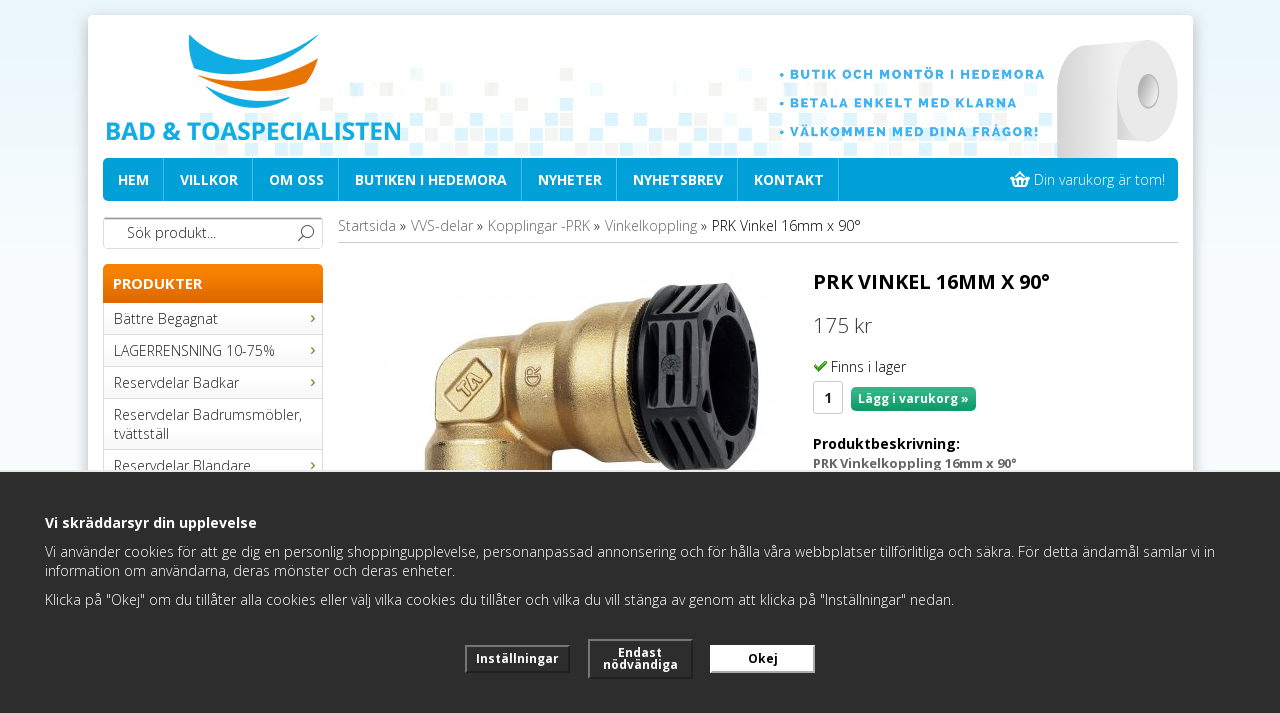

--- FILE ---
content_type: text/html; charset=UTF-8
request_url: https://badochtoaspecialisten.se/vvs-delar/kopplingar-prk/vinkelkoppling/prk-vinkel-16mm-x-90/
body_size: 24409
content:
<!doctype html>
<html lang="sv">
<head>
	<meta http-equiv="X-UA-Compatible" content="IE=edge">
	<meta http-equiv="content-type" content="text/html; charset=utf-8">
	<meta http-equiv="content-language" content="sv">
	
	<title>PRK Vinkel 16mm x 90° - Vinkelkoppling - Kopplingar -PRK - VVS-delar - Badochtoaspecialisten.se</title>	
		
	<meta name="description" content="PRK Vinkelkoppling 16mm x 90° 

Med 2 tryckskruv.

 

OBS! Bilden visar en samlingsbild för just den här produkten och visar kanske inte just den dimension som du ska köpa. Se aktuell storlek i rubriken.

 

 Se mer om PRK? Klicka p">
	<meta name="keywords" content="">
	<meta name="robots" content="index, follow">
	<!-- WIKINGGRUPPEN 6.5.4 -->
	<meta name="viewport" content="width=device-width, initial-scale=1, maximum-scale=1">
    <meta name="google-site-verification" content="WxxLiyDehwMOavhUuDRiw4SfU5d17AvgRXc7TE-7pc0" />
	<link type="text/css" href="/css/stilmall.css?v=3" media="screen" rel="stylesheet">
    <link href="/css/responsive.css" rel="stylesheet">
    <link rel="stylesheet" href="/css/fonts/wgr-icons.css"> 
	<link rel="canonical" href="https://badochtoaspecialisten.se/vvs-delar/kopplingar-prk/vinkelkoppling/prk-vinkel-16mm-x-90/">
<script>
			window.dataLayer = window.dataLayer || [];
			function gtag(){dataLayer.push(arguments);}

			gtag('consent', 'default', {
				'ad_storage': 'denied',
				'analytics_storage': 'denied',
				'ad_user_data': 'denied',
				'ad_personalization': 'denied'
			});

			window.updateGoogleConsents = (function () {
				let consents = {};
				let timeout;
				const addConsents = (function() {
					let executed = false;
					return function() {
						if (!executed) {
							executed = true;
							gtag('consent', 'update', consents);
							delete window.updateGoogleConsents;
						}
					}
				})();

				return function (obj) {
					consents = { ...consents, ...obj };
					clearTimeout(timeout);
					setTimeout(addConsents, 25);
				}
			})();
		</script><script>
			document.addEventListener('DOMContentLoaded', function(){
				$(document).on('acceptCookies1', function() {
					$('body').append(atob('PHNjcmlwdD51cGRhdGVHb29nbGVDb25zZW50cyh7ICdhZF9zdG9yYWdlJzogJ2dyYW50ZWQnIH0pOzwvc2NyaXB0Pg=='));
				});
			});
			</script><script>
			document.addEventListener('DOMContentLoaded', function(){
				$(document).on('acceptCookies1', function() {
					$('body').append(atob('PHNjcmlwdD51cGRhdGVHb29nbGVDb25zZW50cyh7ICdhbmFseXRpY3Nfc3RvcmFnZSc6ICdncmFudGVkJyB9KTs8L3NjcmlwdD4='));
				});
			});
			</script><script>
			document.addEventListener('DOMContentLoaded', function(){
				$(document).on('acceptCookies1', function() {
					$('body').append(atob('PHNjcmlwdD51cGRhdGVHb29nbGVDb25zZW50cyh7ICdhZF91c2VyX2RhdGEnOiAnZ3JhbnRlZCcgfSk7PC9zY3JpcHQ+'));
				});
			});
			</script><script>
			document.addEventListener('DOMContentLoaded', function(){
				$(document).on('acceptCookies1', function() {
					$('body').append(atob('PHNjcmlwdD51cGRhdGVHb29nbGVDb25zZW50cyh7ICdhZF9wZXJzb25hbGl6YXRpb24nOiAnZ3JhbnRlZCcgfSk7PC9zY3JpcHQ+'));
				});
			});
			</script><script>
			document.addEventListener('DOMContentLoaded', function(){
				$(document).on('denyCookies1', function() {
					$('body').append(atob('PHNjcmlwdD51cGRhdGVHb29nbGVDb25zZW50cyh7ICdhZF9zdG9yYWdlJzogJ2RlbmllZCcgfSk7PC9zY3JpcHQ+'));
				});
			});
			</script><script>
			document.addEventListener('DOMContentLoaded', function(){
				$(document).on('denyCookies1', function() {
					$('body').append(atob('PHNjcmlwdD51cGRhdGVHb29nbGVDb25zZW50cyh7ICdhbmFseXRpY3Nfc3RvcmFnZSc6ICdkZW5pZWQnIH0pOzwvc2NyaXB0Pg=='));
				});
			});
			</script><script>
			document.addEventListener('DOMContentLoaded', function(){
				$(document).on('denyCookies1', function() {
					$('body').append(atob('PHNjcmlwdD51cGRhdGVHb29nbGVDb25zZW50cyh7ICdhZF91c2VyX2RhdGEnOiAnZGVuaWVkJyB9KTs8L3NjcmlwdD4='));
				});
			});
			</script><script>
			document.addEventListener('DOMContentLoaded', function(){
				$(document).on('denyCookies1', function() {
					$('body').append(atob('PHNjcmlwdD51cGRhdGVHb29nbGVDb25zZW50cyh7ICdhZF9wZXJzb25hbGl6YXRpb24nOiAnZGVuaWVkJyB9KTs8L3NjcmlwdD4='));
				});
			});
			</script><script>
			if (typeof dataLayer == 'undefined') {var dataLayer = [];} dataLayer.push({"ecommerce":{"currencyCode":"SEK","detail":{"products":[{"name":"PRK Vinkel 16mm x 90\u00b0","id":"2435618","price":175,"category":"vvs-delar\/kopplingar-prk\/vinkelkoppling"}]}}}); dataLayer.push({"event":"view_item","currency":"SEK","items":[{"item_id":"2435618","item_name":"PRK Vinkel 16mm x 90\u00b0","price":175,"item_category":"vvs-delar\/kopplingar-prk\/vinkelkoppling"}]}); dataLayer.push({"event":"fireRemarketing","remarketing_params":{"ecomm_prodid":"2435618","ecomm_category":"vvs-delar\/kopplingar-prk\/vinkelkoppling","ecomm_totalvalue":175,"isSaleItem":false,"ecomm_pagetype":"product"}}); (function(w,d,s,l,i){w[l]=w[l]||[];w[l].push({'gtm.start':
			new Date().getTime(),event:'gtm.js'});var f=d.getElementsByTagName(s)[0],
			j=d.createElement(s),dl=l!='dataLayer'?'&l='+l:'';j.async=true;j.src=
			'//www.googletagmanager.com/gtm.js?id='+i+dl;f.parentNode.insertBefore(j,f);
			})(window,document,'script','dataLayer','GTM-W7CJ8LR ')
			</script><script async src="https://www.googletagmanager.com/gtag/js?id=UA-51824058-1"></script>
			<script>window.dataLayer = window.dataLayer || [];
			function gtag(){dataLayer.push(arguments);}
			gtag("js", new Date());
			gtag("config", "UA-51824058-1", {"currency":"SEK","anonymize_ip":true});gtag("event", "view_item", {"items":{"id":"2435618","name":"PRK Vinkel 16mm x 90\u00b0","brand":"IMI","category":"vvs-delar\/kopplingar-prk\/vinkelkoppling","price":175}}); </script><link rel="stylesheet" type="text/css" href="/js/jquery.fancybox-2.15/jquery.fancybox.css" media="screen">	
	</head>
	<body itemscope itemtype="http://schema.org/WebPage"><div id="fb-root"></div><!-- Google Tag Manager (noscript) -->
			<noscript><iframe src="https://www.googletagmanager.com/ns.html?id=GTM-W7CJ8LR "
				height="0" width="0" style="display:none;visibility:hidden"></iframe></noscript>
			<!-- End Google Tag Manager (noscript) --><div class="fader"></div><div class="l-holder clearfix"><div class="l-mobile-header"><button class="neutral-btn mini-menu"><i class="wgr-icon icon-list2"></i></button><a href="/"><img src="/design/logo_sv.png" class="mini-site-logo"></a><button class="neutral-btn mini-cart" onclick="goToURL('/checkout/')"><div class="mini-cart-inner"><i class="wgr-icon icon-cart"></i></div></button></div><div class="l-header" itemscope itemtype="http://schema.org/WPHeader">
		<a class="site-logo" href="/"><img src="/design/logo_sv.png"></a><div class="site-info"><p><img alt="" src="/userfiles/images/fri_frakt_vid_best%C3%A4llning_%C3%B6ver_995-__3_-removebg-preview.png" style="width: 500px; height: 150px;"></p>

<p>&nbsp;</p>

<p>&nbsp;</p>

<p>&nbsp;</p>
</div><div class="site-banner"></div></div><div class="l-menubar clearfix">
		<ul class="nav-float site-nav" itemscope itemtype="http://schema.org/SiteNavigationElement"><li><a class="site-nav__item" href="/" title="Tillbaka till startsidan" itemprop="url">Hem</a></li><li><a class="site-nav__item" href="/info/villkor/" itemprop="url">Villkor</a></li><li><a class="site-nav__item" href="/info/om-oss/" itemprop="url">Om oss</a></li><li><a class="site-nav__item" href="/info/butiken-i-hedemora/" itemprop="url">Butiken i Hedemora</a></li><li><a class="site-nav__item" href="/news/" itemprop="url">Nyheter</a></li><li><a class="site-nav__item" href="/newsletter/" itemprop="url">Nyhetsbrev</a></li><li><a class="site-nav__item" href="/contact/" itemprop="url">Kontakt</a></li></ul><div id="topcart-holder">
			<div id="topcart-area"><img src="/design/topcart_cartsymbol.png" class="topcart-icon" alt="Cart">&nbsp;Din varukorg är tom!&nbsp;&nbsp;</div>
		  </div>
	  <div id="popcart"></div></div><div class="l-content clearfix">
		<div class="l-sidebar-primary" itemscope itemtype="http://schema.org/WPSideBar"><form method="get" action="/search/" class="site-search input-highlight">
		<input type="hidden" name="lang" value="sv"><input type="search" value="Sök produkt..." name="q" class="site-search__input" onfocus="if (this.value=='Sök produkt...') this.value=''" onblur="if (this.value=='') this.value='Sök produkt...'">
			<input type="submit" value="" class="site-search__btn">
		</form><div class="module">
		<h5 class="module__heading">Produkter</h5>
		<div class="module__body wipe" itemscope itemtype="http://schema.org/SiteNavigationElement"><ul class="listmenu listmenu-level-0"><li>
					<a class=" listmenu-level-0__item" href="/battre-begagnat/"
					title="Bättre Begagnat">Bättre Begagnat<i class="menu-node js-menu-node wgr-icon icon-arrow-right5" data-arrows="icon-arrow-down5 icon-arrow-right5"></i></a><ul class="listmenu listmenu-level-1"><li>
					<a class=" listmenu-level-1__item" href="/battre-begagnat/reservdelar-wc/"
					title="Reservdelar WC">Reservdelar WC</a></li><li>
					<a class=" listmenu-level-1__item" href="/battre-begagnat/verktyg/"
					title="Verktyg">Verktyg</a></li><li>
					<a class=" listmenu-level-1__item" href="/battre-begagnat/cisternlock/"
					title="Cisternlock">Cisternlock</a></li></ul></li><li>
					<a class=" listmenu-level-0__item" href="/lagerrensning-10-75/"
					title="LAGERRENSNING 10-75%">LAGERRENSNING 10-75%<i class="menu-node js-menu-node wgr-icon icon-arrow-right5" data-arrows="icon-arrow-down5 icon-arrow-right5"></i></a><ul class="listmenu listmenu-level-1"><li>
					<a class=" listmenu-level-1__item" href="/lagerrensning-10-75/reservdelar-blandare/"
					title="Reservdelar blandare">Reservdelar blandare</a></li><li>
					<a class=" listmenu-level-1__item" href="/lagerrensning-10-75/frotte/"
					title="Frotté">Frotté</a></li><li>
					<a class=" listmenu-level-1__item" href="/lagerrensning-10-75/reservdelar-wc-dusch-badkar/"
					title="Reservdelar WC, dusch, badkar">Reservdelar WC, dusch, badkar</a></li><li>
					<a class=" listmenu-level-1__item" href="/lagerrensning-10-75/tvalpumpar-toalettborstar-m-m/"
					title="Tvålpumpar, Toalettborstar m. m.">Tvålpumpar, Toalettborstar m. m.</a></li><li>
					<a class=" listmenu-level-1__item" href="/lagerrensning-10-75/vagghangda-tillbehor/"
					title="Vägghängda tillbehör">Vägghängda tillbehör</a></li><li>
					<a class=" listmenu-level-1__item" href="/lagerrensning-10-75/hyllor/"
					title="Hyllor">Hyllor</a></li><li>
					<a class=" listmenu-level-1__item" href="/lagerrensning-10-75/badrumsmattor/"
					title="Badrumsmattor">Badrumsmattor</a></li><li>
					<a class=" listmenu-level-1__item" href="/lagerrensning-10-75/duschdraperier-och-stanger/"
					title="Duschdraperier och -stänger">Duschdraperier och -stänger</a></li><li>
					<a class=" listmenu-level-1__item" href="/lagerrensning-10-75/toalettsitsar/"
					title="Toalettsitsar">Toalettsitsar</a></li><li>
					<a class=" listmenu-level-1__item" href="/lagerrensning-10-75/vvs-delar/"
					title="VVS-delar">VVS-delar</a></li><li>
					<a class=" listmenu-level-1__item" href="/lagerrensning-10-75/badrumsmobler/"
					title="Badrumsmöbler">Badrumsmöbler</a></li><li>
					<a class=" listmenu-level-1__item" href="/lagerrensning-10-75/skyltar/"
					title="Skyltar">Skyltar</a></li><li>
					<a class=" listmenu-level-1__item" href="/lagerrensning-10-75/smedbo-beslagsboden-tillbehor/"
					title="Smedbo/Beslagsboden Tillbehör">Smedbo/Beslagsboden Tillbehör<i class="menu-node js-menu-node wgr-icon icon-arrow-right5" data-arrows="icon-arrow-down5 icon-arrow-right5"></i></a><ul class="listmenu listmenu-level-2"><li>
					<a class=" listmenu-level-2__item" href="/lagerrensning-10-75/smedbo-beslagsboden-tillbehor/visningsexemplar/"
					title="Visningsexemplar">Visningsexemplar</a></li><li>
					<a class=" listmenu-level-2__item" href="/lagerrensning-10-75/smedbo-beslagsboden-tillbehor/utgaende-produkter/"
					title="Utgående produkter">Utgående produkter</a></li></ul></li><li>
					<a class=" listmenu-level-1__item" href="/lagerrensning-10-75/miller-tillbehor/"
					title="Miller Tillbehör">Miller Tillbehör</a></li><li>
					<a class=" listmenu-level-1__item" href="/lagerrensning-10-75/diverse/"
					title="Diverse">Diverse</a></li></ul></li><li>
					<a class=" listmenu-level-0__item" href="/reservdelar-badkar/"
					title="Reservdelar Badkar">Reservdelar Badkar<i class="menu-node js-menu-node wgr-icon icon-arrow-right5" data-arrows="icon-arrow-down5 icon-arrow-right5"></i></a><ul class="listmenu listmenu-level-1"><li>
					<a class=" listmenu-level-1__item" href="/reservdelar-badkar/ido/"
					title="IDO">IDO</a></li><li>
					<a class=" listmenu-level-1__item" href="/reservdelar-badkar/ifo/"
					title="IFÖ">IFÖ</a></li><li>
					<a class=" listmenu-level-1__item" href="/reservdelar-badkar/gustavsberg/"
					title="Gustavsberg">Gustavsberg</a></li><li>
					<a class=" listmenu-level-1__item" href="/reservdelar-badkar/universal-badkarspropp/"
					title="Universal, badkarspropp">Universal, badkarspropp</a></li></ul></li><li>
					<a class=" listmenu-level-0__item" href="/reservdelar-badrumsmobler-tvattstall/"
					title="Reservdelar Badrumsmöbler, tvättställ">Reservdelar Badrumsmöbler, tvättställ</a></li><li>
					<a class=" listmenu-level-0__item" href="/reservdelar-blandare/"
					title="Reservdelar Blandare">Reservdelar Blandare<i class="menu-node js-menu-node wgr-icon icon-arrow-right5" data-arrows="icon-arrow-down5 icon-arrow-right5"></i></a><ul class="listmenu listmenu-level-1"><li>
					<a class=" listmenu-level-1__item" href="/reservdelar-blandare/fm-mattsson/"
					title="FM Mattsson">FM Mattsson<i class="menu-node js-menu-node wgr-icon icon-arrow-right5" data-arrows="icon-arrow-down5 icon-arrow-right5"></i></a><ul class="listmenu listmenu-level-2"><li>
					<a class=" listmenu-level-2__item" href="/reservdelar-blandare/fm-mattsson/koksblandare/"
					title="Köksblandare">Köksblandare</a></li><li>
					<a class=" listmenu-level-2__item" href="/reservdelar-blandare/fm-mattsson/tvattstallsblandare/"
					title="Tvättställsblandare">Tvättställsblandare</a></li><li>
					<a class=" listmenu-level-2__item" href="/reservdelar-blandare/fm-mattsson/dusch-och-badkarsblandare/"
					title="Dusch- och badkarsblandare">Dusch- och badkarsblandare</a></li><li>
					<a class=" listmenu-level-2__item" href="/reservdelar-blandare/fm-mattsson/vattenutkastare/"
					title="Vattenutkastare">Vattenutkastare</a></li><li>
					<a class=" listmenu-level-2__item" href="/reservdelar-blandare/fm-mattsson/verktyg/"
					title="Verktyg">Verktyg</a></li></ul></li><li>
					<a class=" listmenu-level-1__item" href="/reservdelar-blandare/mora-armatur/"
					title="Mora Armatur">Mora Armatur<i class="menu-node js-menu-node wgr-icon icon-arrow-right5" data-arrows="icon-arrow-down5 icon-arrow-right5"></i></a><ul class="listmenu listmenu-level-2"><li>
					<a class=" listmenu-level-2__item" href="/reservdelar-blandare/mora-armatur/koksblandare/"
					title="Köksblandare">Köksblandare</a></li><li>
					<a class=" listmenu-level-2__item" href="/reservdelar-blandare/mora-armatur/tvattstallsblandare/"
					title="Tvättställsblandare">Tvättställsblandare</a></li><li>
					<a class=" listmenu-level-2__item" href="/reservdelar-blandare/mora-armatur/dusch-och-badkarsblandare/"
					title="Dusch- och badkarsblandare">Dusch- och badkarsblandare</a></li><li>
					<a class=" listmenu-level-2__item" href="/reservdelar-blandare/mora-armatur/vattenutkastare-spolblandare-mm/"
					title="Vattenutkastare, spolblandare m.m.">Vattenutkastare, spolblandare m.m.</a></li><li>
					<a class=" listmenu-level-2__item" href="/reservdelar-blandare/mora-armatur/verktyg/"
					title="Verktyg">Verktyg</a></li><li>
					<a class=" listmenu-level-2__item" href="/reservdelar-blandare/mora-armatur/kopplingar/"
					title="Kopplingar">Kopplingar</a></li></ul></li><li>
					<a class=" listmenu-level-1__item" href="/reservdelar-blandare/gustavsberg/"
					title="Gustavsberg">Gustavsberg<i class="menu-node js-menu-node wgr-icon icon-arrow-right5" data-arrows="icon-arrow-down5 icon-arrow-right5"></i></a><ul class="listmenu listmenu-level-2"><li>
					<a class=" listmenu-level-2__item" href="/reservdelar-blandare/gustavsberg/koksblandare/"
					title="Köksblandare">Köksblandare</a></li><li>
					<a class=" listmenu-level-2__item" href="/reservdelar-blandare/gustavsberg/tvattstallsblandare/"
					title="Tvättställsblandare">Tvättställsblandare</a></li><li>
					<a class=" listmenu-level-2__item" href="/reservdelar-blandare/gustavsberg/dusch-och-badkarsblandare/"
					title="Dusch- och badkarsblandare">Dusch- och badkarsblandare</a></li><li>
					<a class=" listmenu-level-2__item" href="/reservdelar-blandare/gustavsberg/bideblandare/"
					title="Bidéblandare">Bidéblandare</a></li><li>
					<a class=" listmenu-level-2__item" href="/reservdelar-blandare/gustavsberg/verktyg/"
					title="Verktyg">Verktyg</a></li></ul></li><li>
					<a class=" listmenu-level-1__item" href="/reservdelar-blandare/oras/"
					title="Oras">Oras<i class="menu-node js-menu-node wgr-icon icon-arrow-right5" data-arrows="icon-arrow-down5 icon-arrow-right5"></i></a><ul class="listmenu listmenu-level-2"><li>
					<a class=" listmenu-level-2__item" href="/reservdelar-blandare/oras/dusch-och-badkarsblandare/"
					title="Dusch- och badkarsblandare">Dusch- och badkarsblandare</a></li><li>
					<a class=" listmenu-level-2__item" href="/reservdelar-blandare/oras/tvattstallsblandare/"
					title="Tvättställsblandare">Tvättställsblandare</a></li><li>
					<a class=" listmenu-level-2__item" href="/reservdelar-blandare/oras/koksblandare/"
					title="Köksblandare">Köksblandare</a></li></ul></li><li>
					<a class=" listmenu-level-1__item" href="/reservdelar-blandare/damixa/"
					title="Damixa">Damixa</a></li><li>
					<a class=" listmenu-level-1__item" href="/reservdelar-blandare/tapwell/"
					title="Tapwell">Tapwell</a></li><li>
					<a class=" listmenu-level-1__item" href="/reservdelar-blandare/svedbergs/"
					title="Svedbergs">Svedbergs</a></li><li>
					<a class=" listmenu-level-1__item" href="/reservdelar-blandare/hansgrohe/"
					title="Hansgrohe">Hansgrohe</a></li><li>
					<a class=" listmenu-level-1__item" href="/reservdelar-blandare/grohe/"
					title="Grohe">Grohe</a></li><li>
					<a class=" listmenu-level-1__item" href="/reservdelar-blandare/hafa/"
					title="HAFA">HAFA</a></li><li>
					<a class=" listmenu-level-1__item" href="/reservdelar-blandare/universalprodukter/"
					title="Universalprodukter">Universalprodukter</a></li></ul></li><li>
					<a class=" listmenu-level-0__item" href="/reservdelar-duschanordningar/"
					title="Reservdelar Duschanordningar">Reservdelar Duschanordningar<i class="menu-node js-menu-node wgr-icon icon-arrow-right5" data-arrows="icon-arrow-down5 icon-arrow-right5"></i></a><ul class="listmenu listmenu-level-1"><li>
					<a class=" listmenu-level-1__item" href="/reservdelar-duschanordningar/takduschsilar/"
					title="Takduschsilar">Takduschsilar</a></li><li>
					<a class=" listmenu-level-1__item" href="/reservdelar-duschanordningar/slangar/"
					title="Slangar">Slangar</a></li><li>
					<a class=" listmenu-level-1__item" href="/reservdelar-duschanordningar/gliders-handduschhallare/"
					title="Gliders/Handduschhållare">Gliders/Handduschhållare<i class="menu-node js-menu-node wgr-icon icon-arrow-right5" data-arrows="icon-arrow-down5 icon-arrow-right5"></i></a><ul class="listmenu listmenu-level-2"><li>
					<a class=" listmenu-level-2__item" href="/reservdelar-duschanordningar/gliders-handduschhallare/hallare-vagg/"
					title="Hållare, vägg">Hållare, vägg</a></li><li>
					<a class=" listmenu-level-2__item" href="/reservdelar-duschanordningar/gliders-handduschhallare/glider-25-mm/"
					title="Glider 25 mm">Glider 25 mm</a></li><li>
					<a class=" listmenu-level-2__item" href="/reservdelar-duschanordningar/gliders-handduschhallare/glider-24-mm/"
					title="Glider 24 mm">Glider 24 mm</a></li><li>
					<a class=" listmenu-level-2__item" href="/reservdelar-duschanordningar/gliders-handduschhallare/glider-23-mm/"
					title="Glider 23 mm">Glider 23 mm</a></li><li>
					<a class=" listmenu-level-2__item" href="/reservdelar-duschanordningar/gliders-handduschhallare/glider-22-mm/"
					title="Glider 22 mm">Glider 22 mm</a></li><li>
					<a class=" listmenu-level-2__item" href="/reservdelar-duschanordningar/gliders-handduschhallare/glider-20-mm/"
					title="Glider 20 mm">Glider 20 mm</a></li><li>
					<a class=" listmenu-level-2__item" href="/reservdelar-duschanordningar/gliders-handduschhallare/glider-19-mm/"
					title="Glider 19 mm">Glider 19 mm</a></li><li>
					<a class=" listmenu-level-2__item" href="/reservdelar-duschanordningar/gliders-handduschhallare/glider-18-mm/"
					title="Glider 18 mm">Glider 18 mm</a></li></ul></li><li>
					<a class=" listmenu-level-1__item" href="/reservdelar-duschanordningar/handtag/"
					title="Handtag">Handtag</a></li><li>
					<a class=" listmenu-level-1__item" href="/reservdelar-duschanordningar/tvalkoppar/"
					title="Tvålkoppar">Tvålkoppar</a></li><li>
					<a class=" listmenu-level-1__item" href="/reservdelar-duschanordningar/monteringsdetaljer/"
					title="Monteringsdetaljer">Monteringsdetaljer</a></li></ul></li><li>
					<a class=" listmenu-level-0__item" href="/reservdelar-duschkabin-duschvaggar/"
					title="Reservdelar Duschkabin/duschväggar">Reservdelar Duschkabin/duschväggar<i class="menu-node js-menu-node wgr-icon icon-arrow-right5" data-arrows="icon-arrow-down5 icon-arrow-right5"></i></a><ul class="listmenu listmenu-level-1"><li>
					<a class=" listmenu-level-1__item" href="/reservdelar-duschkabin-duschvaggar/ido/"
					title="IDO">IDO<i class="menu-node js-menu-node wgr-icon icon-arrow-right5" data-arrows="icon-arrow-down5 icon-arrow-right5"></i></a><ul class="listmenu listmenu-level-2"><li>
					<a class=" listmenu-level-2__item" href="/reservdelar-duschkabin-duschvaggar/ido/lister-till-dusch/"
					title="Lister till dusch">Lister till dusch</a></li><li>
					<a class=" listmenu-level-2__item" href="/reservdelar-duschkabin-duschvaggar/ido/ido-10-2017/"
					title="IDO 10, 2017-">IDO 10, 2017-</a></li><li>
					<a class=" listmenu-level-2__item" href="/reservdelar-duschkabin-duschvaggar/ido/ido-8-2011-2018/"
					title="IDO 8, 2011-2018">IDO 8, 2011-2018<i class="menu-node js-menu-node wgr-icon icon-arrow-right5" data-arrows="icon-arrow-down5 icon-arrow-right5"></i></a><ul class="listmenu listmenu-level-3"><li>
					<a class=" listmenu-level-3__item" href="/reservdelar-duschkabin-duschvaggar/ido/ido-8-2011-2018/ido-8-1-2013/"
					title="IDO 8-1, 2013-">IDO 8-1, 2013-</a></li><li>
					<a class=" listmenu-level-3__item" href="/reservdelar-duschkabin-duschvaggar/ido/ido-8-2011-2018/ido-8-3-2013/"
					title="IDO 8-3, 2013-">IDO 8-3, 2013-</a></li><li>
					<a class=" listmenu-level-3__item" href="/reservdelar-duschkabin-duschvaggar/ido/ido-8-2011-2018/ido-8-2012-2016/"
					title="IDO 8- (2012-2016)">IDO 8- (2012-2016)</a></li><li>
					<a class=" listmenu-level-3__item" href="/reservdelar-duschkabin-duschvaggar/ido/ido-8-2011-2018/ido-8-5-2011-2018/"
					title="IDO 8-5 (2011-2018)">IDO 8-5 (2011-2018)</a></li></ul></li><li>
					<a class=" listmenu-level-2__item" href="/reservdelar-duschkabin-duschvaggar/ido/ido-7-ar-2004-2013/"
					title="IDO 7, år 2004-2013">IDO 7, år 2004-2013<i class="menu-node js-menu-node wgr-icon icon-arrow-right5" data-arrows="icon-arrow-down5 icon-arrow-right5"></i></a><ul class="listmenu listmenu-level-3"><li>
					<a class=" listmenu-level-3__item" href="/reservdelar-duschkabin-duschvaggar/ido/ido-7-ar-2004-2013/ido-7-5-2005-2011/"
					title="IDO 7-5 (2005-2011)">IDO 7-5 (2005-2011)</a></li><li>
					<a class=" listmenu-level-3__item" href="/reservdelar-duschkabin-duschvaggar/ido/ido-7-ar-2004-2013/ido-7-3-2005-2013/"
					title="IDO 7-3 (2005-2013)">IDO 7-3 (2005-2013)</a></li><li>
					<a class=" listmenu-level-3__item" href="/reservdelar-duschkabin-duschvaggar/ido/ido-7-ar-2004-2013/ido-7-2-2004-2011/"
					title="IDO 7-2 (2004-2011)">IDO 7-2 (2004-2011)</a></li><li>
					<a class=" listmenu-level-3__item" href="/reservdelar-duschkabin-duschvaggar/ido/ido-7-ar-2004-2013/ido-7-1-2005-2013/"
					title="IDO 7-1 (2005-2013)">IDO 7-1 (2005-2013)</a></li><li>
					<a class=" listmenu-level-3__item" href="/reservdelar-duschkabin-duschvaggar/ido/ido-7-ar-2004-2013/ido-7-duschvaggar-2005-2011/"
					title="IDO 7 duschväggar (2005-2011)">IDO 7 duschväggar (2005-2011)</a></li></ul></li><li>
					<a class=" listmenu-level-2__item" href="/reservdelar-duschkabin-duschvaggar/ido/ido-6-ar-1999-2004/"
					title="IDO 6, år 1999-2004">IDO 6, år 1999-2004<i class="menu-node js-menu-node wgr-icon icon-arrow-right5" data-arrows="icon-arrow-down5 icon-arrow-right5"></i></a><ul class="listmenu listmenu-level-3"><li>
					<a class=" listmenu-level-3__item" href="/reservdelar-duschkabin-duschvaggar/ido/ido-6-ar-1999-2004/ido-6-0-1999-2004/"
					title="IDO 6-0 (1999-2004)">IDO 6-0 (1999-2004)</a></li><li>
					<a class=" listmenu-level-3__item" href="/reservdelar-duschkabin-duschvaggar/ido/ido-6-ar-1999-2004/ido-6-1-6-10-1999-2004/"
					title="IDO 6-1/6-10 (1999-2004)">IDO 6-1/6-10 (1999-2004)</a></li><li>
					<a class=" listmenu-level-3__item" href="/reservdelar-duschkabin-duschvaggar/ido/ido-6-ar-1999-2004/ido-6-3-1999-2004/"
					title="IDO 6-3 (1999-2004)">IDO 6-3 (1999-2004)</a></li><li>
					<a class=" listmenu-level-3__item" href="/reservdelar-duschkabin-duschvaggar/ido/ido-6-ar-1999-2004/ido-6-5-1999-2004/"
					title="IDO 6-5 (1999-2004)">IDO 6-5 (1999-2004)</a></li><li>
					<a class=" listmenu-level-3__item" href="/reservdelar-duschkabin-duschvaggar/ido/ido-6-ar-1999-2004/ido-61-1999/"
					title="IDO 61 (-1999)">IDO 61 (-1999)</a></li><li>
					<a class=" listmenu-level-3__item" href="/reservdelar-duschkabin-duschvaggar/ido/ido-6-ar-1999-2004/ido-62-1999/"
					title="IDO 62 (-1999)">IDO 62 (-1999)</a></li><li>
					<a class=" listmenu-level-3__item" href="/reservdelar-duschkabin-duschvaggar/ido/ido-6-ar-1999-2004/ido-63-1999/"
					title="IDO 63 (-1999)">IDO 63 (-1999)</a></li></ul></li></ul></li><li>
					<a class=" listmenu-level-1__item" href="/reservdelar-duschkabin-duschvaggar/ifo/"
					title="IFÖ">IFÖ<i class="menu-node js-menu-node wgr-icon icon-arrow-right5" data-arrows="icon-arrow-down5 icon-arrow-right5"></i></a><ul class="listmenu listmenu-level-2"><li>
					<a class=" listmenu-level-2__item" href="/reservdelar-duschkabin-duschvaggar/ifo/ifo-kabin-vagg-1994-2008/"
					title="IFÖ Kabin/vägg 1994-2008">IFÖ Kabin/vägg 1994-2008</a></li><li>
					<a class=" listmenu-level-2__item" href="/reservdelar-duschkabin-duschvaggar/ifo/ifo-modeller-space-2003/"
					title="IFÖ Modeller Space 2003-">IFÖ Modeller Space 2003-</a></li><li>
					<a class=" listmenu-level-2__item" href="/reservdelar-duschkabin-duschvaggar/ifo/ifo-modeller-solid-2005/"
					title="IFÖ Modeller Solid 2005-">IFÖ Modeller Solid 2005-</a></li><li>
					<a class=" listmenu-level-2__item" href="/reservdelar-duschkabin-duschvaggar/ifo/ifo-modeller-next-2009/"
					title="IFÖ Modeller Next 2009-">IFÖ Modeller Next 2009-</a></li><li>
					<a class=" listmenu-level-2__item" href="/reservdelar-duschkabin-duschvaggar/ifo/ifo-modeller-silver-2014-2020/"
					title="IFÖ Modeller Silver 2014-2020">IFÖ Modeller Silver 2014-2020</a></li></ul></li><li>
					<a class=" listmenu-level-1__item" href="/reservdelar-duschkabin-duschvaggar/arrow-shower/"
					title="Arrow Shower">Arrow Shower</a></li><li>
					<a class=" listmenu-level-1__item" href="/reservdelar-duschkabin-duschvaggar/svedbergs/"
					title="Svedbergs">Svedbergs</a></li><li>
					<a class=" listmenu-level-1__item" href="/reservdelar-duschkabin-duschvaggar/macro/"
					title="Macro">Macro</a></li><li>
					<a class=" listmenu-level-1__item" href="/reservdelar-duschkabin-duschvaggar/hafa/"
					title="HAFA">HAFA</a></li><li>
					<a class=" listmenu-level-1__item" href="/reservdelar-duschkabin-duschvaggar/handtag/"
					title="Handtag">Handtag</a></li><li>
					<a class=" listmenu-level-1__item" href="/reservdelar-duschkabin-duschvaggar/lister-vertikala-magnetlister-mm/"
					title="Lister, vertikala (magnetlister m.m.)">Lister, vertikala (magnetlister m.m.)</a></li></ul></li><li>
					<a class=" listmenu-level-0__item" href="/reservdelar-wc-stolar/"
					title="Reservdelar WC-stolar">Reservdelar WC-stolar<i class="menu-node js-menu-node wgr-icon icon-arrow-right5" data-arrows="icon-arrow-down5 icon-arrow-right5"></i></a><ul class="listmenu listmenu-level-1"><li>
					<a class=" listmenu-level-1__item" href="/reservdelar-wc-stolar/ido/"
					title="IDO">IDO<i class="menu-node js-menu-node wgr-icon icon-arrow-right5" data-arrows="icon-arrow-down5 icon-arrow-right5"></i></a><ul class="listmenu listmenu-level-2"><li>
					<a class=" listmenu-level-2__item" href="/reservdelar-wc-stolar/ido/aldre-modeller-1980/"
					title="Äldre modeller -1980">Äldre modeller -1980</a></li><li>
					<a class=" listmenu-level-2__item" href="/reservdelar-wc-stolar/ido/aniara-1980-2007/"
					title="Aniara 1980-2007">Aniara 1980-2007</a></li><li>
					<a class=" listmenu-level-2__item" href="/reservdelar-wc-stolar/ido/trevi-basic-1993/"
					title="Trevi Basic 1993-">Trevi Basic 1993-</a></li><li>
					<a class=" listmenu-level-2__item" href="/reservdelar-wc-stolar/ido/trevi-e-1996-2017/"
					title="Trevi E 1996-2017">Trevi E 1996-2017</a></li><li>
					<a class=" listmenu-level-2__item" href="/reservdelar-wc-stolar/ido/mosaik-1999-2008/"
					title="Mosaik 1999-2008">Mosaik 1999-2008</a></li><li>
					<a class=" listmenu-level-2__item" href="/reservdelar-wc-stolar/ido/seven-d-2006/"
					title="Seven D 2006-">Seven D 2006-</a></li><li>
					<a class=" listmenu-level-2__item" href="/reservdelar-wc-stolar/ido/glow-2016/"
					title="Glow 2016-">Glow 2016-</a></li><li>
					<a class=" listmenu-level-2__item" href="/reservdelar-wc-stolar/ido/vagghangda/"
					title="Vägghängda">Vägghängda<i class="menu-node js-menu-node wgr-icon icon-arrow-right5" data-arrows="icon-arrow-down5 icon-arrow-right5"></i></a><ul class="listmenu listmenu-level-3"><li>
					<a class=" listmenu-level-3__item" href="/reservdelar-wc-stolar/ido/vagghangda/seven-d-seven-d-image-2013-2017/"
					title="Seven D/Seven D Image 2013-2017">Seven D/Seven D Image 2013-2017</a></li><li>
					<a class=" listmenu-level-3__item" href="/reservdelar-wc-stolar/ido/vagghangda/ido-glow-2016/"
					title="IDO Glow 2016">IDO Glow 2016</a></li><li>
					<a class=" listmenu-level-3__item" href="/reservdelar-wc-stolar/ido/vagghangda/tryckknappar/"
					title="Tryckknappar">Tryckknappar</a></li></ul></li><li>
					<a class=" listmenu-level-2__item" href="/reservdelar-wc-stolar/ido/spolknappar/"
					title="Spolknappar">Spolknappar</a></li><li>
					<a class=" listmenu-level-2__item" href="/reservdelar-wc-stolar/ido/wc-sitsar-och-tillbehor/"
					title="WC-sitsar och tillbehör">WC-sitsar och tillbehör</a></li><li>
					<a class=" listmenu-level-2__item" href="/reservdelar-wc-stolar/ido/ovrigt/"
					title="Övrigt">Övrigt</a></li></ul></li><li>
					<a class=" listmenu-level-1__item" href="/reservdelar-wc-stolar/ifo/"
					title="IFÖ">IFÖ<i class="menu-node js-menu-node wgr-icon icon-arrow-right5" data-arrows="icon-arrow-down5 icon-arrow-right5"></i></a><ul class="listmenu listmenu-level-2"><li>
					<a class=" listmenu-level-2__item" href="/reservdelar-wc-stolar/ifo/cito-carezza-cascade-1955-1984/"
					title="Cito/Carezza/Cascade 1955-1984">Cito/Carezza/Cascade 1955-1984</a></li><li>
					<a class=" listmenu-level-2__item" href="/reservdelar-wc-stolar/ifo/cascade-barn-1991-2008/"
					title="Cascade Barn 1991-2008">Cascade Barn 1991-2008</a></li><li>
					<a class=" listmenu-level-2__item" href="/reservdelar-wc-stolar/ifo/aqua-1984-1991/"
					title="Aqua 1984-1991">Aqua 1984-1991</a></li><li>
					<a class=" listmenu-level-2__item" href="/reservdelar-wc-stolar/ifo/aqua-21-1991-1994/"
					title="Aqua 21 1991-1994">Aqua 21 1991-1994</a></li><li>
					<a class=" listmenu-level-2__item" href="/reservdelar-wc-stolar/ifo/carat-1991-1997/"
					title="Carat 1991-1997">Carat 1991-1997</a></li><li>
					<a class=" listmenu-level-2__item" href="/reservdelar-wc-stolar/ifo/city-2001-2005/"
					title="City 2001-2005">City 2001-2005</a></li><li>
					<a class=" listmenu-level-2__item" href="/reservdelar-wc-stolar/ifo/ceranova-1995-2005/"
					title="Ceranova 1995-2005">Ceranova 1995-2005</a></li><li>
					<a class=" listmenu-level-2__item" href="/reservdelar-wc-stolar/ifo/cera-1996-2006/"
					title="Cera 1996-2006">Cera 1996-2006</a></li><li>
					<a class=" listmenu-level-2__item" href="/reservdelar-wc-stolar/ifo/pala-ido-seven-d/"
					title="Pala (IDO Seven D)">Pala (IDO Seven D)</a></li><li>
					<a class=" listmenu-level-2__item" href="/reservdelar-wc-stolar/ifo/sign-2006-2016/"
					title="Sign 2006-2016">Sign 2006-2016</a></li><li>
					<a class=" listmenu-level-2__item" href="/reservdelar-wc-stolar/ifo/vinta-ido-glow/"
					title="Vinta (IDO Glow)">Vinta (IDO Glow)</a></li><li>
					<a class=" listmenu-level-2__item" href="/reservdelar-wc-stolar/ifo/spira-2016/"
					title="Spira 2016-">Spira 2016-</a></li><li>
					<a class=" listmenu-level-2__item" href="/reservdelar-wc-stolar/ifo/vagghangda/"
					title="Vägghängda">Vägghängda<i class="menu-node js-menu-node wgr-icon icon-arrow-right5" data-arrows="icon-arrow-down5 icon-arrow-right5"></i></a><ul class="listmenu listmenu-level-3"><li>
					<a class=" listmenu-level-3__item" href="/reservdelar-wc-stolar/ifo/vagghangda/inbyggda/"
					title="Inbyggda">Inbyggda</a></li><li>
					<a class=" listmenu-level-3__item" href="/reservdelar-wc-stolar/ifo/vagghangda/spira-2019/"
					title="Spira 2019-">Spira 2019-</a></li><li>
					<a class=" listmenu-level-3__item" href="/reservdelar-wc-stolar/ifo/vagghangda/sign-2006-2019/"
					title="Sign 2006-2019">Sign 2006-2019</a></li><li>
					<a class=" listmenu-level-3__item" href="/reservdelar-wc-stolar/ifo/vagghangda/cera-1996-2008/"
					title="Cera 1996-2008">Cera 1996-2008</a></li><li>
					<a class=" listmenu-level-3__item" href="/reservdelar-wc-stolar/ifo/vagghangda/aqua-1984-1996/"
					title="Aqua 1984-1996">Aqua 1984-1996</a></li><li>
					<a class=" listmenu-level-3__item" href="/reservdelar-wc-stolar/ifo/vagghangda/installationssystem/"
					title="Installationssystem">Installationssystem</a></li><li>
					<a class=" listmenu-level-3__item" href="/reservdelar-wc-stolar/ifo/vagghangda/spolknappar/"
					title="Spolknappar">Spolknappar</a></li></ul></li><li>
					<a class=" listmenu-level-2__item" href="/reservdelar-wc-stolar/ifo/spolknappar/"
					title="Spolknappar">Spolknappar</a></li><li>
					<a class=" listmenu-level-2__item" href="/reservdelar-wc-stolar/ifo/wc-sitsar-och-tillbehor/"
					title="WC-sitsar och tillbehör">WC-sitsar och tillbehör</a></li><li>
					<a class=" listmenu-level-2__item" href="/reservdelar-wc-stolar/ifo/ovrigt/"
					title="Övrigt">Övrigt</a></li></ul></li><li>
					<a class=" listmenu-level-1__item" href="/reservdelar-wc-stolar/gustavsberg/"
					title="Gustavsberg">Gustavsberg<i class="menu-node js-menu-node wgr-icon icon-arrow-right5" data-arrows="icon-arrow-down5 icon-arrow-right5"></i></a><ul class="listmenu listmenu-level-2"><li>
					<a class=" listmenu-level-2__item" href="/reservdelar-wc-stolar/gustavsberg/barn-wc-305-1950/"
					title="Barn-WC 305, 1950-">Barn-WC 305, 1950-</a></li><li>
					<a class=" listmenu-level-2__item" href="/reservdelar-wc-stolar/gustavsberg/modell-315-1953-1977/"
					title="Modell 315 1953-1977">Modell 315 1953-1977</a></li><li>
					<a class=" listmenu-level-2__item" href="/reservdelar-wc-stolar/gustavsberg/modell-325t-1977-1986/"
					title="Modell 325T 1977-1986">Modell 325T 1977-1986</a></li><li>
					<a class=" listmenu-level-2__item" href="/reservdelar-wc-stolar/gustavsberg/modell-325x-1985-1995/"
					title="Modell 325X 1985-1995">Modell 325X 1985-1995</a></li><li>
					<a class=" listmenu-level-2__item" href="/reservdelar-wc-stolar/gustavsberg/skandic-1996-2003/"
					title="Skandic 1996-2003">Skandic 1996-2003</a></li><li>
					<a class=" listmenu-level-2__item" href="/reservdelar-wc-stolar/gustavsberg/nordic-1992-2002-300-serie/"
					title="Nordic 1992-2002, 300-serie">Nordic 1992-2002, 300-serie</a></li><li>
					<a class=" listmenu-level-2__item" href="/reservdelar-wc-stolar/gustavsberg/classic-2001-2007/"
					title="Classic 2001-2007">Classic 2001-2007</a></li><li>
					<a class=" listmenu-level-2__item" href="/reservdelar-wc-stolar/gustavsberg/nordic-2002/"
					title="Nordic 2002-">Nordic 2002-</a></li><li>
					<a class=" listmenu-level-2__item" href="/reservdelar-wc-stolar/gustavsberg/nordic-2003-2017-300-serie/"
					title="Nordic 2003-2017, 300-serie">Nordic 2003-2017, 300-serie</a></li><li>
					<a class=" listmenu-level-2__item" href="/reservdelar-wc-stolar/gustavsberg/artic-2005-2017/"
					title="Artic 2005-2017">Artic 2005-2017</a></li><li>
					<a class=" listmenu-level-2__item" href="/reservdelar-wc-stolar/gustavsberg/logic-2007-2014/"
					title="Logic 2007-2014">Logic 2007-2014</a></li><li>
					<a class=" listmenu-level-2__item" href="/reservdelar-wc-stolar/gustavsberg/nautic-2010-2017/"
					title="Nautic 2010-2017">Nautic 2010-2017</a></li><li>
					<a class=" listmenu-level-2__item" href="/reservdelar-wc-stolar/gustavsberg/nautic-hf-2017/"
					title="Nautic HF 2017-">Nautic HF 2017-</a></li><li>
					<a class=" listmenu-level-2__item" href="/reservdelar-wc-stolar/gustavsberg/nordic3-2015-2017/"
					title="Nordic3 2015-2017">Nordic3 2015-2017</a></li><li>
					<a class=" listmenu-level-2__item" href="/reservdelar-wc-stolar/gustavsberg/nordic3-2017/"
					title="Nordic3 2017-">Nordic3 2017-</a></li><li>
					<a class=" listmenu-level-2__item" href="/reservdelar-wc-stolar/gustavsberg/estetic-2016-2017/"
					title="Estetic 2016-2017">Estetic 2016-2017</a></li><li>
					<a class=" listmenu-level-2__item" href="/reservdelar-wc-stolar/gustavsberg/estetic-2017/"
					title="Estetic 2017-">Estetic 2017-</a></li><li>
					<a class=" listmenu-level-2__item" href="/reservdelar-wc-stolar/gustavsberg/6000-serien-public-2019/"
					title="6000-serien Public 2019-">6000-serien Public 2019-</a></li><li>
					<a class=" listmenu-level-2__item" href="/reservdelar-wc-stolar/gustavsberg/vagghangda/"
					title="Vägghängda">Vägghängda<i class="menu-node js-menu-node wgr-icon icon-arrow-right5" data-arrows="icon-arrow-down5 icon-arrow-right5"></i></a><ul class="listmenu listmenu-level-3"><li>
					<a class=" listmenu-level-3__item" href="/reservdelar-wc-stolar/gustavsberg/vagghangda/nordic-339-393-1992-2002/"
					title="Nordic 339 &amp; 393 1992-2002">Nordic 339 & 393 1992-2002</a></li><li>
					<a class=" listmenu-level-3__item" href="/reservdelar-wc-stolar/gustavsberg/vagghangda/scandic-classic-333-1996-2005/"
					title="Scandic/Classic 333, 1996-2005">Scandic/Classic 333, 1996-2005</a></li><li>
					<a class=" listmenu-level-3__item" href="/reservdelar-wc-stolar/gustavsberg/vagghangda/nordic-2320-2002-2010/"
					title="Nordic 2320, 2002-2010">Nordic 2320, 2002-2010</a></li><li>
					<a class=" listmenu-level-3__item" href="/reservdelar-wc-stolar/gustavsberg/vagghangda/nordic-2330-2002-2010/"
					title="Nordic 2330, 2002-2010">Nordic 2330, 2002-2010</a></li><li>
					<a class=" listmenu-level-3__item" href="/reservdelar-wc-stolar/gustavsberg/vagghangda/nordic-339-2003/"
					title="Nordic 339 2003-">Nordic 339 2003-</a></li><li>
					<a class=" listmenu-level-3__item" href="/reservdelar-wc-stolar/gustavsberg/vagghangda/artic-4330-2005/"
					title="Artic 4330, 2005 -">Artic 4330, 2005 -</a></li><li>
					<a class=" listmenu-level-3__item" href="/reservdelar-wc-stolar/gustavsberg/vagghangda/logic-5693-2007-2017/"
					title="Logic 5693, 2007 - 2017">Logic 5693, 2007 - 2017</a></li><li>
					<a class=" listmenu-level-3__item" href="/reservdelar-wc-stolar/gustavsberg/vagghangda/nautic-5530-2010/"
					title="Nautic 5530, 2010 -">Nautic 5530, 2010 -</a></li><li>
					<a class=" listmenu-level-3__item" href="/reservdelar-wc-stolar/gustavsberg/vagghangda/hygienic-flush-5g84-2014/"
					title="Hygienic Flush 5G84, 2014 -">Hygienic Flush 5G84, 2014 -</a></li><li>
					<a class=" listmenu-level-3__item" href="/reservdelar-wc-stolar/gustavsberg/vagghangda/nautic-5522-5520-1522-hf-2010-2017/"
					title="Nautic 5522/5520/1522 HF, 2010 - 2017">Nautic 5522/5520/1522 HF, 2010 - 2017</a></li><li>
					<a class=" listmenu-level-3__item" href="/reservdelar-wc-stolar/gustavsberg/vagghangda/nautic-1522-hf-2017/"
					title="Nautic 1522 HF, 2017-">Nautic 1522 HF, 2017-</a></li></ul></li><li>
					<a class=" listmenu-level-2__item" href="/reservdelar-wc-stolar/gustavsberg/fixturer/"
					title="Fixturer">Fixturer<i class="menu-node js-menu-node wgr-icon icon-arrow-right5" data-arrows="icon-arrow-down5 icon-arrow-right5"></i></a><ul class="listmenu listmenu-level-3"><li>
					<a class=" listmenu-level-3__item" href="/reservdelar-wc-stolar/gustavsberg/fixturer/trimont-universal-2008/"
					title="Trimont universal -2008">Trimont universal -2008</a></li></ul></li><li>
					<a class=" listmenu-level-2__item" href="/reservdelar-wc-stolar/gustavsberg/spolknappar/"
					title="Spolknappar">Spolknappar</a></li><li>
					<a class=" listmenu-level-2__item" href="/reservdelar-wc-stolar/gustavsberg/wc-sitsar-och-tillbehor/"
					title="WC-sitsar och tillbehör">WC-sitsar och tillbehör</a></li><li>
					<a class=" listmenu-level-2__item" href="/reservdelar-wc-stolar/gustavsberg/ovrigt/"
					title="Övrigt">Övrigt</a></li></ul></li><li>
					<a class=" listmenu-level-1__item" href="/reservdelar-wc-stolar/svedbergs/"
					title="Svedbergs">Svedbergs<i class="menu-node js-menu-node wgr-icon icon-arrow-right5" data-arrows="icon-arrow-down5 icon-arrow-right5"></i></a><ul class="listmenu listmenu-level-2"><li>
					<a class=" listmenu-level-2__item" href="/reservdelar-wc-stolar/svedbergs/modell-9082/"
					title="Modell 9082">Modell 9082</a></li><li>
					<a class=" listmenu-level-2__item" href="/reservdelar-wc-stolar/svedbergs/modell-9087/"
					title="Modell 9087">Modell 9087</a></li><li>
					<a class=" listmenu-level-2__item" href="/reservdelar-wc-stolar/svedbergs/modell-9085/"
					title="Modell 9085">Modell 9085</a></li><li>
					<a class=" listmenu-level-2__item" href="/reservdelar-wc-stolar/svedbergs/modell-9028/"
					title="Modell 9028">Modell 9028</a></li><li>
					<a class=" listmenu-level-2__item" href="/reservdelar-wc-stolar/svedbergs/modell-9038/"
					title="Modell 9038">Modell 9038</a></li><li>
					<a class=" listmenu-level-2__item" href="/reservdelar-wc-stolar/svedbergs/modell-9029/"
					title="Modell 9029">Modell 9029</a></li><li>
					<a class=" listmenu-level-2__item" href="/reservdelar-wc-stolar/svedbergs/modell-9023/"
					title="Modell 9023">Modell 9023</a></li><li>
					<a class=" listmenu-level-2__item" href="/reservdelar-wc-stolar/svedbergs/modell-9027/"
					title="Modell 9027">Modell 9027</a></li><li>
					<a class=" listmenu-level-2__item" href="/reservdelar-wc-stolar/svedbergs/modell-9078/"
					title="Modell 9078">Modell 9078</a></li><li>
					<a class=" listmenu-level-2__item" href="/reservdelar-wc-stolar/svedbergs/modell-9040/"
					title="Modell 9040">Modell 9040</a></li><li>
					<a class=" listmenu-level-2__item" href="/reservdelar-wc-stolar/svedbergs/modell-9022/"
					title="Modell 9022">Modell 9022</a></li><li>
					<a class=" listmenu-level-2__item" href="/reservdelar-wc-stolar/svedbergs/modell-9070-2007/"
					title="Modell 9070 2007-">Modell 9070 2007-</a></li><li>
					<a class=" listmenu-level-2__item" href="/reservdelar-wc-stolar/svedbergs/modell-9070-2006/"
					title="Modell 9070 -2006">Modell 9070 -2006</a></li><li>
					<a class=" listmenu-level-2__item" href="/reservdelar-wc-stolar/svedbergs/modell-9021-2007/"
					title="Modell 9021 2007-">Modell 9021 2007-</a></li><li>
					<a class=" listmenu-level-2__item" href="/reservdelar-wc-stolar/svedbergs/modell-9021-2006/"
					title="Modell 9021 -2006">Modell 9021 -2006</a></li><li>
					<a class=" listmenu-level-2__item" href="/reservdelar-wc-stolar/svedbergs/till-twico-1-spolmekanism-9023-9073/"
					title="Till Twico 1 spolmekanism, 9023/9073">Till Twico 1 spolmekanism, 9023/9073</a></li><li>
					<a class=" listmenu-level-2__item" href="/reservdelar-wc-stolar/svedbergs/till-twico-3-spolmekanism-9082-9085-9087/"
					title="Till Twico 3 spolmekanism, 9082/9085/9087">Till Twico 3 spolmekanism, 9082/9085/9087</a></li><li>
					<a class=" listmenu-level-2__item" href="/reservdelar-wc-stolar/svedbergs/till-lazer-mini-spolmekanism/"
					title="Till Lazer Mini spolmekanism">Till Lazer Mini spolmekanism</a></li><li>
					<a class=" listmenu-level-2__item" href="/reservdelar-wc-stolar/svedbergs/till-lazer-twin-spolmekanism/"
					title="Till Lazer Twin  spolmekanism">Till Lazer Twin  spolmekanism</a></li><li>
					<a class=" listmenu-level-2__item" href="/reservdelar-wc-stolar/svedbergs/spolknappar/"
					title="Spolknappar">Spolknappar</a></li><li>
					<a class=" listmenu-level-2__item" href="/reservdelar-wc-stolar/svedbergs/wc-sitsar/"
					title="WC-sitsar">WC-sitsar</a></li></ul></li><li>
					<a class=" listmenu-level-1__item" href="/reservdelar-wc-stolar/hafa/"
					title="HAFA">HAFA</a></li><li>
					<a class=" listmenu-level-1__item" href="/reservdelar-wc-stolar/westerbergs/"
					title="Westerbergs">Westerbergs</a></li><li>
					<a class=" listmenu-level-1__item" href="/reservdelar-wc-stolar/ovriga-fabrikat/"
					title="Övriga fabrikat">Övriga fabrikat<i class="menu-node js-menu-node wgr-icon icon-arrow-right5" data-arrows="icon-arrow-down5 icon-arrow-right5"></i></a><ul class="listmenu listmenu-level-2"><li>
					<a class=" listmenu-level-2__item" href="/reservdelar-wc-stolar/ovriga-fabrikat/a-collection/"
					title="A-collection">A-collection</a></li><li>
					<a class=" listmenu-level-2__item" href="/reservdelar-wc-stolar/ovriga-fabrikat/alterna/"
					title="Alterna">Alterna</a></li><li>
					<a class=" listmenu-level-2__item" href="/reservdelar-wc-stolar/ovriga-fabrikat/grohe/"
					title="Grohe">Grohe</a></li><li>
					<a class=" listmenu-level-2__item" href="/reservdelar-wc-stolar/ovriga-fabrikat/laufen/"
					title="Laufen">Laufen</a></li><li>
					<a class=" listmenu-level-2__item" href="/reservdelar-wc-stolar/ovriga-fabrikat/tubman/"
					title="Tubman">Tubman</a></li></ul></li><li>
					<a class=" listmenu-level-1__item" href="/reservdelar-wc-stolar/wc-sitsar-universal/"
					title="WC-sitsar (Universal)">WC-sitsar (Universal)</a></li></ul></li><li>
					<a class=" listmenu-level-0__item" href="/fritidstoaletter/"
					title="Fritidstoaletter">Fritidstoaletter<i class="menu-node js-menu-node wgr-icon icon-arrow-right5" data-arrows="icon-arrow-down5 icon-arrow-right5"></i></a><ul class="listmenu listmenu-level-1"><li>
					<a class=" listmenu-level-1__item" href="/fritidstoaletter/universalprodukter/"
					title="Universalprodukter">Universalprodukter</a></li><li>
					<a class=" listmenu-level-1__item" href="/fritidstoaletter/cinderella-forbranningstoalett/"
					title="Cinderella Förbränningstoalett">Cinderella Förbränningstoalett<i class="menu-node js-menu-node wgr-icon icon-arrow-right5" data-arrows="icon-arrow-down5 icon-arrow-right5"></i></a><ul class="listmenu listmenu-level-2"><li>
					<a class=" listmenu-level-2__item" href="/fritidstoaletter/cinderella-forbranningstoalett/forbranningstoaletter/"
					title="Förbränningstoaletter">Förbränningstoaletter</a></li><li>
					<a class=" listmenu-level-2__item" href="/fritidstoaletter/cinderella-forbranningstoalett/pasar-reservdelar/"
					title="Påsar, reservdelar">Påsar, reservdelar<i class="menu-node js-menu-node wgr-icon icon-arrow-right5" data-arrows="icon-arrow-down5 icon-arrow-right5"></i></a><ul class="listmenu listmenu-level-3"><li>
					<a class=" listmenu-level-3__item" href="/fritidstoaletter/cinderella-forbranningstoalett/pasar-reservdelar/reservdelar-montering/"
					title="Reservdelar, montering">Reservdelar, montering</a></li><li>
					<a class=" listmenu-level-3__item" href="/fritidstoaletter/cinderella-forbranningstoalett/pasar-reservdelar/pasar-sitsar-hallare/"
					title="Påsar, sitsar, hållare">Påsar, sitsar, hållare</a></li></ul></li></ul></li><li>
					<a class=" listmenu-level-1__item" href="/fritidstoaletter/pacto/"
					title="Pacto">Pacto<i class="menu-node js-menu-node wgr-icon icon-arrow-right5" data-arrows="icon-arrow-down5 icon-arrow-right5"></i></a><ul class="listmenu listmenu-level-2"><li>
					<a class=" listmenu-level-2__item" href="/fritidstoaletter/pacto/toalett-och-podium/"
					title="Toalett och Podium">Toalett och Podium</a></li><li>
					<a class=" listmenu-level-2__item" href="/fritidstoaletter/pacto/spolfolie-och-pasar/"
					title="Spolfolie och påsar">Spolfolie och påsar</a></li><li>
					<a class=" listmenu-level-2__item" href="/fritidstoaletter/pacto/reservdelar/"
					title="Reservdelar">Reservdelar</a></li></ul></li><li>
					<a class=" listmenu-level-1__item" href="/fritidstoaletter/separett/"
					title="Separett">Separett<i class="menu-node js-menu-node wgr-icon icon-arrow-right5" data-arrows="icon-arrow-down5 icon-arrow-right5"></i></a><ul class="listmenu listmenu-level-2"><li>
					<a class=" listmenu-level-2__item" href="/fritidstoaletter/separett/toaletter/"
					title="Toaletter">Toaletter</a></li><li>
					<a class=" listmenu-level-2__item" href="/fritidstoaletter/separett/sitsar-insatser/"
					title="Sitsar, insatser">Sitsar, insatser</a></li><li>
					<a class=" listmenu-level-2__item" href="/fritidstoaletter/separett/pasar-forbrukningsvaror/"
					title="Påsar, förbrukningsvaror">Påsar, förbrukningsvaror</a></li><li>
					<a class=" listmenu-level-2__item" href="/fritidstoaletter/separett/reservdelar/"
					title="Reservdelar">Reservdelar<i class="menu-node js-menu-node wgr-icon icon-arrow-right5" data-arrows="icon-arrow-down5 icon-arrow-right5"></i></a><ul class="listmenu listmenu-level-3"><li>
					<a class=" listmenu-level-3__item" href="/fritidstoaletter/separett/reservdelar/forbranningstoalett/"
					title="Förbränningstoalett">Förbränningstoalett</a></li><li>
					<a class=" listmenu-level-3__item" href="/fritidstoaletter/separett/reservdelar/torrdass/"
					title="Torrdass">Torrdass</a></li><li>
					<a class=" listmenu-level-3__item" href="/fritidstoaletter/separett/reservdelar/villa/"
					title="Villa">Villa</a></li><li>
					<a class=" listmenu-level-3__item" href="/fritidstoaletter/separett/reservdelar/tiny/"
					title="Tiny">Tiny</a></li></ul></li><li>
					<a class=" listmenu-level-2__item" href="/fritidstoaletter/separett/montering/"
					title="Montering">Montering</a></li></ul></li><li>
					<a class=" listmenu-level-1__item" href="/fritidstoaletter/mulltoa/"
					title="Mulltoa">Mulltoa</a></li></ul></li><li>
					<a class=" listmenu-level-0__item" href="/badrum/"
					title="Badrum">Badrum<i class="menu-node js-menu-node wgr-icon icon-arrow-right5" data-arrows="icon-arrow-down5 icon-arrow-right5"></i></a><ul class="listmenu listmenu-level-1"><li>
					<a class=" listmenu-level-1__item" href="/badrum/badrumsflaktar/"
					title="Badrumsfläktar">Badrumsfläktar</a></li><li>
					<a class=" listmenu-level-1__item" href="/badrum/badrumsmobler/"
					title="Badrumsmöbler">Badrumsmöbler<i class="menu-node js-menu-node wgr-icon icon-arrow-right5" data-arrows="icon-arrow-down5 icon-arrow-right5"></i></a><ul class="listmenu listmenu-level-2"><li>
					<a class=" listmenu-level-2__item" href="/badrum/badrumsmobler/mobelpaket/"
					title="Möbelpaket">Möbelpaket</a></li></ul></li><li>
					<a class=" listmenu-level-1__item" href="/badrum/blandare-duschset/"
					title="Blandare, Duschset">Blandare, Duschset<i class="menu-node js-menu-node wgr-icon icon-arrow-right5" data-arrows="icon-arrow-down5 icon-arrow-right5"></i></a><ul class="listmenu listmenu-level-2"><li>
					<a class=" listmenu-level-2__item" href="/badrum/blandare-duschset/tvattstallsblandare/"
					title="Tvättställsblandare">Tvättställsblandare</a></li><li>
					<a class=" listmenu-level-2__item" href="/badrum/blandare-duschset/duschblandare/"
					title="Duschblandare">Duschblandare</a></li><li>
					<a class=" listmenu-level-2__item" href="/badrum/blandare-duschset/badkarsblandare/"
					title="Badkarsblandare">Badkarsblandare</a></li><li>
					<a class=" listmenu-level-2__item" href="/badrum/blandare-duschset/duschpaket/"
					title="Duschpaket">Duschpaket</a></li><li>
					<a class=" listmenu-level-2__item" href="/badrum/blandare-duschset/tillbehor-blandare-duschset/"
					title="Tillbehör -blandare, duschset">Tillbehör -blandare, duschset</a></li></ul></li><li>
					<a class=" listmenu-level-1__item" href="/badrum/duschdorrar-vaggar-och-kabiner/"
					title="Duschdörrar, -väggar och -kabiner">Duschdörrar, -väggar och -kabiner<i class="menu-node js-menu-node wgr-icon icon-arrow-right5" data-arrows="icon-arrow-down5 icon-arrow-right5"></i></a><ul class="listmenu listmenu-level-2"><li>
					<a class=" listmenu-level-2__item" href="/badrum/duschdorrar-vaggar-och-kabiner/duschdorrar/"
					title="Duschdörrar">Duschdörrar<i class="menu-node js-menu-node wgr-icon icon-arrow-right5" data-arrows="icon-arrow-down5 icon-arrow-right5"></i></a><ul class="listmenu listmenu-level-3"><li>
					<a class=" listmenu-level-3__item" href="/badrum/duschdorrar-vaggar-och-kabiner/duschdorrar/raka-duschdorrar/"
					title="Raka duschdörrar">Raka duschdörrar</a></li><li>
					<a class=" listmenu-level-3__item" href="/badrum/duschdorrar-vaggar-och-kabiner/duschdorrar/rundade-duschdorrar/"
					title="Rundade duschdörrar">Rundade duschdörrar</a></li></ul></li></ul></li><li>
					<a class=" listmenu-level-1__item" href="/badrum/handdukstorkar/"
					title="Handdukstorkar">Handdukstorkar</a></li><li>
					<a class=" listmenu-level-1__item" href="/badrum/tvattstall/"
					title="Tvättställ">Tvättställ</a></li></ul></li><li>
					<a class=" listmenu-level-0__item" href="/kok/"
					title="Kök">Kök<i class="menu-node js-menu-node wgr-icon icon-arrow-right5" data-arrows="icon-arrow-down5 icon-arrow-right5"></i></a><ul class="listmenu listmenu-level-1"><li>
					<a class=" listmenu-level-1__item" href="/kok/koksblandare/"
					title="Köksblandare">Köksblandare<i class="menu-node js-menu-node wgr-icon icon-arrow-right5" data-arrows="icon-arrow-down5 icon-arrow-right5"></i></a><ul class="listmenu listmenu-level-2"><li>
					<a class=" listmenu-level-2__item" href="/kok/koksblandare/ej-avstangning/"
					title="Ej avstängning">Ej avstängning</a></li><li>
					<a class=" listmenu-level-2__item" href="/kok/koksblandare/avstangning/"
					title="Avstängning">Avstängning</a></li></ul></li><li>
					<a class=" listmenu-level-1__item" href="/kok/blandare-tillbehor/"
					title="Blandare, Tillbehör">Blandare, Tillbehör</a></li><li>
					<a class=" listmenu-level-1__item" href="/kok/vattenlasdelar-kok/"
					title="Vattenlåsdelar -kök">Vattenlåsdelar -kök<i class="menu-node js-menu-node wgr-icon icon-arrow-right5" data-arrows="icon-arrow-down5 icon-arrow-right5"></i></a><ul class="listmenu listmenu-level-2"><li>
					<a class=" listmenu-level-2__item" href="/kok/vattenlasdelar-kok/reservdelar-vattenlas/"
					title="Reservdelar Vattenlås">Reservdelar Vattenlås</a></li><li>
					<a class=" listmenu-level-2__item" href="/kok/vattenlasdelar-kok/kompletta-vattenlas/"
					title="Kompletta Vattenlås">Kompletta Vattenlås</a></li></ul></li><li>
					<a class=" listmenu-level-1__item" href="/kok/proppar-blandarstrilar/"
					title="Proppar, blandarstrilar">Proppar, blandarstrilar</a></li><li>
					<a class=" listmenu-level-1__item" href="/kok/disktrasor/"
					title="Disktrasor">Disktrasor</a></li><li>
					<a class=" listmenu-level-1__item" href="/kok/textilier/"
					title="Textilier">Textilier</a></li><li>
					<a class=" listmenu-level-1__item" href="/kok/servetter-sugror/"
					title="Servetter, sugrör">Servetter, sugrör</a></li></ul></li><li>
					<a class=" listmenu-level-0__item" href="/tvattstuga/"
					title="Tvättstuga">Tvättstuga<i class="menu-node js-menu-node wgr-icon icon-arrow-right5" data-arrows="icon-arrow-down5 icon-arrow-right5"></i></a><ul class="listmenu listmenu-level-1"><li>
					<a class=" listmenu-level-1__item" href="/tvattstuga/laga-och-montera/"
					title="Laga och montera">Laga och montera<i class="menu-node js-menu-node wgr-icon icon-arrow-right5" data-arrows="icon-arrow-down5 icon-arrow-right5"></i></a><ul class="listmenu listmenu-level-2"><li>
					<a class=" listmenu-level-2__item" href="/tvattstuga/laga-och-montera/vattenlas-reservdelar/"
					title="Vattenlås Reservdelar">Vattenlås Reservdelar</a></li><li>
					<a class=" listmenu-level-2__item" href="/tvattstuga/laga-och-montera/kompletta-vattenlas/"
					title="Kompletta Vattenlås">Kompletta Vattenlås</a></li></ul></li><li>
					<a class=" listmenu-level-1__item" href="/tvattstuga/tvatta-och-torka/"
					title="Tvätta och torka">Tvätta och torka</a></li></ul></li><li>
					<a class=" listmenu-level-0__item" href="/vatten/"
					title="Vatten">Vatten<i class="menu-node js-menu-node wgr-icon icon-arrow-right5" data-arrows="icon-arrow-down5 icon-arrow-right5"></i></a><ul class="listmenu listmenu-level-1"><li>
					<a class=" listmenu-level-1__item" href="/vatten/vattenfelsbrytare-vattenlarm/"
					title="Vattenfelsbrytare/vattenlarm">Vattenfelsbrytare/vattenlarm</a></li><li>
					<a class=" listmenu-level-1__item" href="/vatten/vattenrening/"
					title="Vattenrening">Vattenrening</a></li><li>
					<a class=" listmenu-level-1__item" href="/vatten/vattenutkastare/"
					title="Vattenutkastare">Vattenutkastare<i class="menu-node js-menu-node wgr-icon icon-arrow-right5" data-arrows="icon-arrow-down5 icon-arrow-right5"></i></a><ul class="listmenu listmenu-level-2"><li>
					<a class=" listmenu-level-2__item" href="/vatten/vattenutkastare/vattenutkastare/"
					title="Vattenutkastare">Vattenutkastare</a></li><li>
					<a class=" listmenu-level-2__item" href="/vatten/vattenutkastare/reservdelar/"
					title="Reservdelar">Reservdelar<i class="menu-node js-menu-node wgr-icon icon-arrow-right5" data-arrows="icon-arrow-down5 icon-arrow-right5"></i></a><ul class="listmenu listmenu-level-3"><li>
					<a class=" listmenu-level-3__item" href="/vatten/vattenutkastare/reservdelar/oras/"
					title="Oras">Oras</a></li><li>
					<a class=" listmenu-level-3__item" href="/vatten/vattenutkastare/reservdelar/vatette-gustavsberg/"
					title="Vatette/Gustavsberg">Vatette/Gustavsberg</a></li><li>
					<a class=" listmenu-level-3__item" href="/vatten/vattenutkastare/reservdelar/trio-perfekta/"
					title="Trio Perfekta">Trio Perfekta</a></li><li>
					<a class=" listmenu-level-3__item" href="/vatten/vattenutkastare/reservdelar/mora-armatur/"
					title="Mora Armatur">Mora Armatur</a></li><li>
					<a class=" listmenu-level-3__item" href="/vatten/vattenutkastare/reservdelar/fm-mattsson/"
					title="FM Mattsson">FM Mattsson</a></li></ul></li></ul></li></ul></li><li class="is-listmenu-opened">
					<a class="selected listmenu-level-0__item" href="/vvs-delar/"
					title="VVS-delar">VVS-delar<i class="menu-node js-menu-node wgr-icon icon-arrow-down5" data-arrows="icon-arrow-down5 icon-arrow-right5"></i></a><ul class="listmenu listmenu-level-1"><li>
					<a class=" listmenu-level-1__item" href="/vvs-delar/ovrigt/"
					title="Övrigt">Övrigt</a></li><li>
					<a class=" listmenu-level-1__item" href="/vvs-delar/trio-perfekta/"
					title="Trio Perfekta">Trio Perfekta</a></li><li>
					<a class=" listmenu-level-1__item" href="/vvs-delar/armerad-slang/"
					title="Armerad slang">Armerad slang</a></li><li>
					<a class=" listmenu-level-1__item" href="/vvs-delar/ballofix-kulventil/"
					title="Ballofix, kulventil">Ballofix, kulventil</a></li><li>
					<a class=" listmenu-level-1__item" href="/vvs-delar/packningar-gumminipplar-stosar/"
					title="Packningar, Gumminipplar, stosar">Packningar, Gumminipplar, stosar<i class="menu-node js-menu-node wgr-icon icon-arrow-right5" data-arrows="icon-arrow-down5 icon-arrow-right5"></i></a><ul class="listmenu listmenu-level-2"><li>
					<a class=" listmenu-level-2__item" href="/vvs-delar/packningar-gumminipplar-stosar/o-ringar/"
					title="O-ringar">O-ringar</a></li><li>
					<a class=" listmenu-level-2__item" href="/vvs-delar/packningar-gumminipplar-stosar/plana-packningar/"
					title="Plana packningar">Plana packningar</a></li><li>
					<a class=" listmenu-level-2__item" href="/vvs-delar/packningar-gumminipplar-stosar/koniska-packningar/"
					title="Koniska packningar">Koniska packningar</a></li><li>
					<a class=" listmenu-level-2__item" href="/vvs-delar/packningar-gumminipplar-stosar/gumminipplar/"
					title="Gumminipplar">Gumminipplar</a></li><li>
					<a class=" listmenu-level-2__item" href="/vvs-delar/packningar-gumminipplar-stosar/wc-anslutningar/"
					title="WC-anslutningar">WC-anslutningar</a></li></ul></li><li>
					<a class=" listmenu-level-1__item" href="/vvs-delar/inomhusavlopp-badrum/"
					title="Inomhusavlopp/badrum">Inomhusavlopp/badrum<i class="menu-node js-menu-node wgr-icon icon-arrow-right5" data-arrows="icon-arrow-down5 icon-arrow-right5"></i></a><ul class="listmenu listmenu-level-2"><li>
					<a class=" listmenu-level-2__item" href="/vvs-delar/inomhusavlopp-badrum/vaskrensare/"
					title="Vaskrensare">Vaskrensare</a></li><li>
					<a class=" listmenu-level-2__item" href="/vvs-delar/inomhusavlopp-badrum/ht-delar/"
					title="HT-delar">HT-delar</a></li><li>
					<a class=" listmenu-level-2__item" href="/vvs-delar/inomhusavlopp-badrum/golvbrunnar/"
					title="Golvbrunnar">Golvbrunnar<i class="menu-node js-menu-node wgr-icon icon-arrow-right5" data-arrows="icon-arrow-down5 icon-arrow-right5"></i></a><ul class="listmenu listmenu-level-3"><li>
					<a class=" listmenu-level-3__item" href="/vvs-delar/inomhusavlopp-badrum/golvbrunnar/golvbrunnar/"
					title="Golvbrunnar">Golvbrunnar</a></li><li>
					<a class=" listmenu-level-3__item" href="/vvs-delar/inomhusavlopp-badrum/golvbrunnar/reservdelar-och-tillbehor/"
					title="Reservdelar och tillbehör">Reservdelar och tillbehör</a></li></ul></li><li>
					<a class=" listmenu-level-2__item" href="/vvs-delar/inomhusavlopp-badrum/instick/"
					title="Instick">Instick</a></li><li>
					<a class=" listmenu-level-2__item" href="/vvs-delar/inomhusavlopp-badrum/vattenlas/"
					title="Vattenlås">Vattenlås</a></li></ul></li><li class="is-listmenu-opened">
					<a class="selected listmenu-level-1__item" href="/vvs-delar/kopplingar-prk/"
					title="Kopplingar -PRK">Kopplingar -PRK<i class="menu-node js-menu-node wgr-icon icon-arrow-down5" data-arrows="icon-arrow-down5 icon-arrow-right5"></i></a><ul class="listmenu listmenu-level-2"><li>
					<a class=" listmenu-level-2__item" href="/vvs-delar/kopplingar-prk/rak-koppling/"
					title="Rak koppling">Rak koppling</a></li><li class="is-listmenu-opened">
					<a class="selected listmenu-level-2__item" href="/vvs-delar/kopplingar-prk/vinkelkoppling/"
					title="Vinkelkoppling">Vinkelkoppling</a></li><li>
					<a class=" listmenu-level-2__item" href="/vvs-delar/kopplingar-prk/t-ror/"
					title="T-rör">T-rör</a></li><li>
					<a class=" listmenu-level-2__item" href="/vvs-delar/kopplingar-prk/tillbehor/"
					title="Tillbehör">Tillbehör</a></li></ul></li><li>
					<a class=" listmenu-level-1__item" href="/vvs-delar/kopplingar/"
					title="Kopplingar">Kopplingar</a></li><li>
					<a class=" listmenu-level-1__item" href="/vvs-delar/klammer/"
					title="Klammer">Klammer</a></li><li>
					<a class=" listmenu-level-1__item" href="/vvs-delar/varme/"
					title="Värme">Värme<i class="menu-node js-menu-node wgr-icon icon-arrow-right5" data-arrows="icon-arrow-down5 icon-arrow-right5"></i></a><ul class="listmenu listmenu-level-2"><li>
					<a class=" listmenu-level-2__item" href="/vvs-delar/varme/cirkulationspumpar-0/"
					title="Cirkulationspumpar">Cirkulationspumpar</a></li><li>
					<a class=" listmenu-level-2__item" href="/vvs-delar/varme/varmebaronen-reservdelar/"
					title="Värmebaronen Reservdelar">Värmebaronen Reservdelar</a></li><li>
					<a class=" listmenu-level-2__item" href="/vvs-delar/varme/radiator-tillbehor/"
					title="Radiator-tillbehör">Radiator-tillbehör</a></li></ul></li><li>
					<a class=" listmenu-level-1__item" href="/vvs-delar/lin-silikon-kitt/"
					title="Lin, Silikon, Kitt">Lin, Silikon, Kitt</a></li></ul></li><li>
					<a class=" listmenu-level-0__item" href="/vardagslyx-och-bra-att-ha-till-badrummet/"
					title="Vardagslyx och bra-att-ha till badrummet">Vardagslyx och bra-att-ha till badrummet<i class="menu-node js-menu-node wgr-icon icon-arrow-right5" data-arrows="icon-arrow-down5 icon-arrow-right5"></i></a><ul class="listmenu listmenu-level-1"><li>
					<a class=" listmenu-level-1__item" href="/vardagslyx-och-bra-att-ha-till-badrummet/produktpaket/"
					title="Produktpaket">Produktpaket</a></li><li>
					<a class=" listmenu-level-1__item" href="/vardagslyx-och-bra-att-ha-till-badrummet/duschdraperier/"
					title="Duschdraperier">Duschdraperier<i class="menu-node js-menu-node wgr-icon icon-arrow-right5" data-arrows="icon-arrow-down5 icon-arrow-right5"></i></a><ul class="listmenu listmenu-level-2"><li>
					<a class=" listmenu-level-2__item" href="/vardagslyx-och-bra-att-ha-till-badrummet/duschdraperier/duschdraperier/"
					title="Duschdraperier">Duschdraperier<i class="menu-node js-menu-node wgr-icon icon-arrow-right5" data-arrows="icon-arrow-down5 icon-arrow-right5"></i></a><ul class="listmenu listmenu-level-3"><li>
					<a class=" listmenu-level-3__item" href="/vardagslyx-och-bra-att-ha-till-badrummet/duschdraperier/duschdraperier/standardstorlekar-b180-h200-cm/"
					title="Standardstorlekar B:180 H:200 cm">Standardstorlekar B:180 H:200 cm</a></li><li>
					<a class=" listmenu-level-3__item" href="/vardagslyx-och-bra-att-ha-till-badrummet/duschdraperier/duschdraperier/specialstorlekar/"
					title="Specialstorlekar">Specialstorlekar</a></li></ul></li><li>
					<a class=" listmenu-level-2__item" href="/vardagslyx-och-bra-att-ha-till-badrummet/duschdraperier/draperiupphangning/"
					title="Draperiupphängning">Draperiupphängning<i class="menu-node js-menu-node wgr-icon icon-arrow-right5" data-arrows="icon-arrow-down5 icon-arrow-right5"></i></a><ul class="listmenu listmenu-level-3"><li>
					<a class=" listmenu-level-3__item" href="/vardagslyx-och-bra-att-ha-till-badrummet/duschdraperier/draperiupphangning/draperiringar/"
					title="Draperiringar">Draperiringar</a></li><li>
					<a class=" listmenu-level-3__item" href="/vardagslyx-och-bra-att-ha-till-badrummet/duschdraperier/draperiupphangning/expanderstanger/"
					title="Expanderstänger">Expanderstänger</a></li><li>
					<a class=" listmenu-level-3__item" href="/vardagslyx-och-bra-att-ha-till-badrummet/duschdraperier/draperiupphangning/vinkelstanger/"
					title="Vinkelstänger">Vinkelstänger</a></li></ul></li></ul></li><li>
					<a class=" listmenu-level-1__item" href="/vardagslyx-och-bra-att-ha-till-badrummet/frotte/"
					title="Frotté">Frotté</a></li><li>
					<a class=" listmenu-level-1__item" href="/vardagslyx-och-bra-att-ha-till-badrummet/badrumsmattor/"
					title="Badrumsmattor">Badrumsmattor</a></li><li>
					<a class=" listmenu-level-1__item" href="/vardagslyx-och-bra-att-ha-till-badrummet/halkmattor-badkarskuddar/"
					title="Halkmattor/Badkarskuddar">Halkmattor/Badkarskuddar</a></li><li>
					<a class=" listmenu-level-1__item" href="/vardagslyx-och-bra-att-ha-till-badrummet/badrumsaccessoarer/"
					title="Badrumsaccessoarer">Badrumsaccessoarer<i class="menu-node js-menu-node wgr-icon icon-arrow-right5" data-arrows="icon-arrow-down5 icon-arrow-right5"></i></a><ul class="listmenu listmenu-level-2"><li>
					<a class=" listmenu-level-2__item" href="/vardagslyx-och-bra-att-ha-till-badrummet/badrumsaccessoarer/tvalpump/"
					title="Tvålpump">Tvålpump</a></li><li>
					<a class=" listmenu-level-2__item" href="/vardagslyx-och-bra-att-ha-till-badrummet/badrumsaccessoarer/tandborstmugg/"
					title="Tandborstmugg">Tandborstmugg</a></li><li>
					<a class=" listmenu-level-2__item" href="/vardagslyx-och-bra-att-ha-till-badrummet/badrumsaccessoarer/tvalfat/"
					title="Tvålfat">Tvålfat</a></li><li>
					<a class=" listmenu-level-2__item" href="/vardagslyx-och-bra-att-ha-till-badrummet/badrumsaccessoarer/wc-borste/"
					title="Wc-borste">Wc-borste</a></li><li>
					<a class=" listmenu-level-2__item" href="/vardagslyx-och-bra-att-ha-till-badrummet/badrumsaccessoarer/tillbehor/"
					title="Tillbehör">Tillbehör</a></li></ul></li><li>
					<a class=" listmenu-level-1__item" href="/vardagslyx-och-bra-att-ha-till-badrummet/till-kroppen/"
					title="Till kroppen">Till kroppen</a></li><li>
					<a class=" listmenu-level-1__item" href="/vardagslyx-och-bra-att-ha-till-badrummet/tval/"
					title="Tvål">Tvål</a></li><li>
					<a class=" listmenu-level-1__item" href="/vardagslyx-och-bra-att-ha-till-badrummet/ljus/"
					title="Ljus">Ljus<i class="menu-node js-menu-node wgr-icon icon-arrow-right5" data-arrows="icon-arrow-down5 icon-arrow-right5"></i></a><ul class="listmenu listmenu-level-2"><li>
					<a class=" listmenu-level-2__item" href="/vardagslyx-och-bra-att-ha-till-badrummet/ljus/ljus-utan-doft/"
					title="Ljus utan doft">Ljus utan doft</a></li><li>
					<a class=" listmenu-level-2__item" href="/vardagslyx-och-bra-att-ha-till-badrummet/ljus/ljus-med-doft/"
					title="Ljus med doft">Ljus med doft</a></li><li>
					<a class=" listmenu-level-2__item" href="/vardagslyx-och-bra-att-ha-till-badrummet/ljus/ljuslyktor/"
					title="Ljuslyktor">Ljuslyktor</a></li></ul></li><li>
					<a class=" listmenu-level-1__item" href="/vardagslyx-och-bra-att-ha-till-badrummet/fargat-toalettpapper/"
					title="Färgat Toalettpapper">Färgat Toalettpapper</a></li><li>
					<a class=" listmenu-level-1__item" href="/vardagslyx-och-bra-att-ha-till-badrummet/krokar/"
					title="Krokar">Krokar</a></li><li>
					<a class=" listmenu-level-1__item" href="/vardagslyx-och-bra-att-ha-till-badrummet/skyltar/"
					title="Skyltar">Skyltar</a></li><li>
					<a class=" listmenu-level-1__item" href="/vardagslyx-och-bra-att-ha-till-badrummet/avfallshinkar/"
					title="Avfallshinkar">Avfallshinkar</a></li><li>
					<a class=" listmenu-level-1__item" href="/vardagslyx-och-bra-att-ha-till-badrummet/duschskrapor/"
					title="Duschskrapor">Duschskrapor</a></li><li>
					<a class=" listmenu-level-1__item" href="/vardagslyx-och-bra-att-ha-till-badrummet/speglar/"
					title="Speglar">Speglar</a></li><li>
					<a class=" listmenu-level-1__item" href="/vardagslyx-och-bra-att-ha-till-badrummet/toalettpappershallare/"
					title="Toalettpappershållare">Toalettpappershållare</a></li><li>
					<a class=" listmenu-level-1__item" href="/vardagslyx-och-bra-att-ha-till-badrummet/dusch-och-badkarshyllor/"
					title="Dusch- och badkarshyllor">Dusch- och badkarshyllor<i class="menu-node js-menu-node wgr-icon icon-arrow-right5" data-arrows="icon-arrow-down5 icon-arrow-right5"></i></a><ul class="listmenu listmenu-level-2"><li>
					<a class=" listmenu-level-2__item" href="/vardagslyx-och-bra-att-ha-till-badrummet/dusch-och-badkarshyllor/hyllor-till-duschvagg/"
					title="Hyllor till duschvägg">Hyllor till duschvägg</a></li><li>
					<a class=" listmenu-level-2__item" href="/vardagslyx-och-bra-att-ha-till-badrummet/dusch-och-badkarshyllor/hyllor-att-limma-borra/"
					title="Hyllor att limma/borra">Hyllor att limma/borra</a></li><li>
					<a class=" listmenu-level-2__item" href="/vardagslyx-och-bra-att-ha-till-badrummet/dusch-och-badkarshyllor/blandarhyllor/"
					title="Blandarhyllor">Blandarhyllor</a></li><li>
					<a class=" listmenu-level-2__item" href="/vardagslyx-och-bra-att-ha-till-badrummet/dusch-och-badkarshyllor/badkarshyllor/"
					title="Badkarshyllor">Badkarshyllor</a></li></ul></li><li>
					<a class=" listmenu-level-1__item" href="/vardagslyx-och-bra-att-ha-till-badrummet/ovrigt/"
					title="Övrigt">Övrigt</a></li></ul></li><li>
					<a class=" listmenu-level-0__item" href="/badrumstillbehor-att-limma-borra/"
					title="Badrumstillbehör att limma/borra">Badrumstillbehör att limma/borra<i class="menu-node js-menu-node wgr-icon icon-arrow-right5" data-arrows="icon-arrow-down5 icon-arrow-right5"></i></a><ul class="listmenu listmenu-level-1"><li>
					<a class=" listmenu-level-1__item" href="/badrumstillbehor-att-limma-borra/beslagsboden/"
					title="Beslagsboden">Beslagsboden<i class="menu-node js-menu-node wgr-icon icon-arrow-right5" data-arrows="icon-arrow-down5 icon-arrow-right5"></i></a><ul class="listmenu listmenu-level-2"><li>
					<a class=" listmenu-level-2__item" href="/badrumstillbehor-att-limma-borra/beslagsboden/sjalvhaftande-modern-stil/"
					title="Självhäftande-modern stil">Självhäftande-modern stil<i class="menu-node js-menu-node wgr-icon icon-arrow-right5" data-arrows="icon-arrow-down5 icon-arrow-right5"></i></a><ul class="listmenu listmenu-level-3"><li>
					<a class=" listmenu-level-3__item" href="/badrumstillbehor-att-limma-borra/beslagsboden/sjalvhaftande-modern-stil/rund-krom/"
					title="Rund, krom">Rund, krom</a></li><li>
					<a class=" listmenu-level-3__item" href="/badrumstillbehor-att-limma-borra/beslagsboden/sjalvhaftande-modern-stil/rund-borstad-stal/"
					title="Rund, borstad stål">Rund, borstad stål</a></li><li>
					<a class=" listmenu-level-3__item" href="/badrumstillbehor-att-limma-borra/beslagsboden/sjalvhaftande-modern-stil/rund-vit/"
					title="Rund, vit">Rund, vit</a></li><li>
					<a class=" listmenu-level-3__item" href="/badrumstillbehor-att-limma-borra/beslagsboden/sjalvhaftande-modern-stil/rund-svart/"
					title="Rund, svart">Rund, svart</a></li><li>
					<a class=" listmenu-level-3__item" href="/badrumstillbehor-att-limma-borra/beslagsboden/sjalvhaftande-modern-stil/rund-med-pigg-krom/"
					title="Rund med pigg, krom">Rund med pigg, krom</a></li><li>
					<a class=" listmenu-level-3__item" href="/badrumstillbehor-att-limma-borra/beslagsboden/sjalvhaftande-modern-stil/rund-med-pigg-borstad-stal/"
					title="Rund med pigg, borstad stål">Rund med pigg, borstad stål</a></li><li>
					<a class=" listmenu-level-3__item" href="/badrumstillbehor-att-limma-borra/beslagsboden/sjalvhaftande-modern-stil/fyrkantig-krom/"
					title="Fyrkantig, krom">Fyrkantig, krom</a></li><li>
					<a class=" listmenu-level-3__item" href="/badrumstillbehor-att-limma-borra/beslagsboden/sjalvhaftande-modern-stil/fyrkantig-borstad-stal/"
					title="Fyrkantig, borstad stål">Fyrkantig, borstad stål</a></li><li>
					<a class=" listmenu-level-3__item" href="/badrumstillbehor-att-limma-borra/beslagsboden/sjalvhaftande-modern-stil/fyrkantig-svart/"
					title="Fyrkantig, svart">Fyrkantig, svart</a></li><li>
					<a class=" listmenu-level-3__item" href="/badrumstillbehor-att-limma-borra/beslagsboden/sjalvhaftande-modern-stil/fyrkantig-med-pigg-krom/"
					title="Fyrkantig med pigg, krom">Fyrkantig med pigg, krom</a></li><li>
					<a class=" listmenu-level-3__item" href="/badrumstillbehor-att-limma-borra/beslagsboden/sjalvhaftande-modern-stil/fyrkantig-med-pigg-borstad-stal/"
					title="Fyrkantig med pigg, borstad stål">Fyrkantig med pigg, borstad stål</a></li></ul></li><li>
					<a class=" listmenu-level-2__item" href="/badrumstillbehor-att-limma-borra/beslagsboden/sjalvhaftande-gammaldags-stil/"
					title="Självhäftande -gammaldags stil">Självhäftande -gammaldags stil</a></li></ul></li><li>
					<a class=" listmenu-level-1__item" href="/badrumstillbehor-att-limma-borra/smedbo/"
					title="Smedbo">Smedbo<i class="menu-node js-menu-node wgr-icon icon-arrow-right5" data-arrows="icon-arrow-down5 icon-arrow-right5"></i></a><ul class="listmenu listmenu-level-2"><li>
					<a class=" listmenu-level-2__item" href="/badrumstillbehor-att-limma-borra/smedbo/villa-krom/"
					title="Villa -Krom">Villa -Krom</a></li><li>
					<a class=" listmenu-level-2__item" href="/badrumstillbehor-att-limma-borra/smedbo/villa-massing/"
					title="Villa -Mässing">Villa -Mässing</a></li><li>
					<a class=" listmenu-level-2__item" href="/badrumstillbehor-att-limma-borra/smedbo/house-krom/"
					title="House -Krom">House -Krom</a></li><li>
					<a class=" listmenu-level-2__item" href="/badrumstillbehor-att-limma-borra/smedbo/house-borstad-krom/"
					title="House -Borstad krom">House -Borstad krom</a></li><li>
					<a class=" listmenu-level-2__item" href="/badrumstillbehor-att-limma-borra/smedbo/house-mattsvart/"
					title="House -Mattsvart">House -Mattsvart</a></li><li>
					<a class=" listmenu-level-2__item" href="/badrumstillbehor-att-limma-borra/smedbo/house-massing/"
					title="House -Mässing">House -Mässing</a></li><li>
					<a class=" listmenu-level-2__item" href="/badrumstillbehor-att-limma-borra/smedbo/home-krom/"
					title="Home -Krom">Home -Krom</a></li><li>
					<a class=" listmenu-level-2__item" href="/badrumstillbehor-att-limma-borra/smedbo/home-borstad-krom/"
					title="Home -Borstad krom">Home -Borstad krom</a></li></ul></li><li>
					<a class=" listmenu-level-1__item" href="/badrumstillbehor-att-limma-borra/krokar-skruvning/"
					title="Krokar -skruvning">Krokar -skruvning</a></li><li>
					<a class=" listmenu-level-1__item" href="/badrumstillbehor-att-limma-borra/lim-plattor-reservborstar/"
					title="Lim, plattor, reservborstar">Lim, plattor, reservborstar</a></li><li>
					<a class=" listmenu-level-1__item" href="/badrumstillbehor-att-limma-borra/toalettpappershallare/"
					title="Toalettpappershållare">Toalettpappershållare</a></li><li>
					<a class=" listmenu-level-1__item" href="/badrumstillbehor-att-limma-borra/duschskrapor/"
					title="Duschskrapor">Duschskrapor</a></li><li>
					<a class=" listmenu-level-1__item" href="/badrumstillbehor-att-limma-borra/hyllor-korgar/"
					title="Hyllor/korgar">Hyllor/korgar</a></li><li>
					<a class=" listmenu-level-1__item" href="/badrumstillbehor-att-limma-borra/speglar/"
					title="Speglar">Speglar</a></li></ul></li><li>
					<a class=" listmenu-level-0__item" href="/hjalpmedel-i-badrummet/"
					title="Hjälpmedel i badrummet">Hjälpmedel i badrummet<i class="menu-node js-menu-node wgr-icon icon-arrow-right5" data-arrows="icon-arrow-down5 icon-arrow-right5"></i></a><ul class="listmenu listmenu-level-1"><li>
					<a class=" listmenu-level-1__item" href="/hjalpmedel-i-badrummet/forhojningssitsar/"
					title="Förhöjningssitsar">Förhöjningssitsar</a></li><li>
					<a class=" listmenu-level-1__item" href="/hjalpmedel-i-badrummet/stodhandtag/"
					title="Stödhandtag">Stödhandtag</a></li><li>
					<a class=" listmenu-level-1__item" href="/hjalpmedel-i-badrummet/duschpallar/"
					title="Duschpallar">Duschpallar</a></li></ul></li><li>
					<a class=" listmenu-level-0__item" href="/rengoring/"
					title="Rengöring">Rengöring</a></li><li>
					<a class=" listmenu-level-0__item" href="/sista-chansen/"
					title="Sista Chansen">Sista Chansen</a></li></ul><ul class="listmenu listmenu-level-0"><li>
			<a class="listmenu-level-0__item" href="/campaigns/" itemprop="url">Kampanjer</a>
			<div class="menu-node"></div>
		</li>	<li>
			<a class="listmenu-level-0__item" href="/sitemap/" title="Sitemap" itemprop="url">Sitemap</a>
			<div class="menu-node"></div>
		</li>
		</ul>
		</div>
	</div><div class="module">
		<h5 class="module__heading">Övrigt</h5>
		<div class="module__body wipe">
			<ul class="listmenu listmenu-level-0" itemscope itemtype="http://schema.org/SiteNavigationElement"><li><a class="listmenu-level-0__item" href="/news/" itemprop="url">Nyheter</a></li><li><a class="listmenu-level-0__item" href="/newsletter/" itemprop="url">Nyhetsbrev</a></li><li><a class="listmenu-level-0__item" href="/links/" itemprop="url">Länkar</a></li><li><a class="listmenu-level-0__item" href="/about-cookies/" itemprop="url">Om cookies</a></li><li><a class="listmenu-level-0__item" href="/info/om-oss/" itemprop="url">Om oss</a></li><li><a class="listmenu-level-0__item" href="/info/rormokaren-tipsar/" itemprop="url">Rörmokaren tipsar!</a></li><li><a class="listmenu-level-0__item" href="/info/vanliga-fragor/" itemprop="url">Vanliga Frågor</a></li><li><a class="listmenu-level-0__item" href="/info/villkor/" itemprop="url">Villkor</a></li><li><a class="listmenu-level-0__item" href="/customer-login/" itemprop="url">Logga in</a></li><li><a class="listmenu-level-0__item js-open-cookie-control" href="#js-cookie" itemprop="url">Öppna Cookie-inställningar</a></li>		</ul>
		</div>
	</div><div class="module">
			<h5 class="module__heading">Butiken i Hedemora</h5>
			<div class="module__body"><p><span style="font-size: 14px;">Varmt v&auml;lkommen att bes&ouml;ka oss i v&aring;r butik!</span></p>

<p><span style="font-size:14px;"><span class="litenrubrik"><strong>V&aring;ra &ouml;ppettider:</strong></span></span></p>

<p>Vardagar 13-16</p>

<p><em>Vill du bes&ouml;ka oss en annan tid?</em></p>

<p>Ring oss: 0739970097</p>

<p>Hamre 68</p>

<p>776 90 Hedemora</p>

<p>&nbsp;</p>

<p>&nbsp;</p>
</div>
		</div><div class="module">
			<h5 class="module__heading">Betalsätt</h5>
			<div class="module__body">			<div style="margin-top: 12px; overflow:hidden;">
				<img class="payment-logo payment-logo--list" style="width:100px" alt="Klarna" src="//wgrremote.se/img/logos/klarna/klarna.svg">
			</div>
			</div>
	</div><div id="driftproduktion">Drift & produktion:<br>
		<a href="http://www.wikinggruppen.com/" title="E-handel via Wikinggruppen" target="_blank">Wikinggruppen</a>
	</div></div><div class="l-main"><ol itemprop="breadcrumb" class="nav breadcrumbs">
		<li><a href="/">Startsida</a> &raquo;</li><li><a href="/vvs-delar/" title="VVS-delar">VVS-delar</a> &raquo;</li><li><a href="/vvs-delar/kopplingar-prk/" title="Kopplingar -PRK">Kopplingar -PRK</a> &raquo;</li><li><a href="/vvs-delar/kopplingar-prk/vinkelkoppling/" title="Vinkelkoppling">Vinkelkoppling</a> &raquo;</li><li>PRK Vinkel 16mm x 90°</li></ol><div class="l-inner" itemscope itemtype="http://schema.org/WebPageElement" itemprop="mainContentOfPage"><div itemprop="about" itemscope itemtype="http://schema.org/Product">
	<div class="l-product">
		<div class="l-product-col-1"><div id="currentBild" class="product-carousel"><a id="currentBildLink" href="https://badochtoaspecialisten.se/vvs-delar/kopplingar-prk/vinkelkoppling/prk-vinkel-16mm-x-90/" title="Förstora bilden"><img src="/images/normal/2435618.jpg" alt="PRK Vinkel 16mm x 90°" itemprop="image"></a></div><div class="product-thumbs" style="display:none;">
				<a class="fancyBoxLink" rel="produktbilder" href="/images/zoom/2435618.jpg"><img src="/images/list/2435618.jpg" alt="PRK Vinkel 16mm x 90°" id="thumb0"></a>
			</div><div class="hide-for-medium"><a class="btn" href="/wishlist/?action=add&id=628">Lägg i önskelista</a><br><br><div id="AddThisButtonBEGIN"><br><br>			
			<a class="addthis_button" href="http://www.addthis.com/bookmark.php?v=250&amp;username=xa-4cadb1685a2d49fd"><img src="//s7.addthis.com/static/btn/v2/lg-share-sv.gif" width="125" height="16" alt="Bookmark and Share" style="border:0"></a>
			</div><br><div class="fb-like" data-href="https://badochtoaspecialisten.se/vvs-delar/kopplingar-prk/vinkelkoppling/prk-vinkel-16mm-x-90/" data-send="false" data-width="390" data-show-faces="false"></div><br><br>
			<a href="http://pinterest.com/pin/create/button/?url=https%3A%2F%2Fbadochtoaspecialisten.se%2Fvvs-delar%2Fkopplingar-prk%2Fvinkelkoppling%2Fprk-vinkel-16mm-x-90%2F&media=https%3A%2F%2Fbadochtoaspecialisten.se%2Fimages%2Fnormal%2F2435618.jpg&description=PRK+Vinkel+16mm+x+90%C2%B0" class="pin-it-button" count-layout="horizontal"><img border="0" src="//assets.pinterest.com/images/PinExt.png" title="Pin It on Pinterest"></a></div><div id="produktdata">
	<br><br>
	<b>Artikelnummer:</b><br>
	<span id="articleno">2435618</span><br>
	<div id="directLinkblock">
		<br>
		<b>Direktlänk:</b><br>
		<span id="directLink"><a rel="nofollow" href="https://badochtoaspecialisten.se/vvs-delar/kopplingar-prk/vinkelkoppling/prk-vinkel-16mm-x-90/" style="font-size:10px;color:#999999;">Högerklicka och kopiera adressen</a></span>
	</div>
	<br></div></div>
	<div class="l-product-col-2">
		<h1 itemprop="name">PRK Vinkel 16mm x 90°</h1><form name="addToBasketForm" id="addToBasketForm"
			action="/checkout/?action=additem"
			method="post" onsubmit="return checkVisaProdSubmit()">
		<input type="hidden" id="aktivprislista" value="0">
		<input type="hidden" id="aktivprislistaprocent" value="100"><input type="hidden" id="avtalskund" value="0"><div class="product-price-field" itemprop="offers" itemscope itemtype="http://schema.org/Offer">
				<span id="prisruta" class="price produktpris" itemprop="price">175 kr</span>
				<div id="duspararDiv">
					<span id="dusparar" class="muted"></span>
				</div><link itemprop="availability" href="http://schema.org/InStock"><meta itemprop="priceCurrency" content="SEK">
				</div><div id="addToCardButtonDiv">
				<div class="product-stock">
					<div class="product-stock-item" id="lagerstatusFinns">
						<img src="/design/dela_ok.gif" alt="stockstatus"> <span class="product-stock-item__text">Finns i lager</span>
					</div>
					<div class="product-stock-item" id="lagerstatusBestallningsvara"> <span class="product-stock-item__text">Tillfälligt slut, inkommer snart. Det går bra att beställa, varan skickas så snart den kommit in i lager.</span></div>
					<div class="product-stock-item" id="lagerstatusFinnsNagra">
						<img src="/design/ls_gul.gif" alt="stockstatus"> <span>.</span>
					</div>
				</div>

				<input type="text" NAME="antal" title="Antal" class="product-quantity" maxlength="3" value="1" onkeyup="updateValSum()">&nbsp;
            
				<a class="btn btn--primary visaprodBuyButton" href="#" onclick="return visaProdSubmit()">Lägg i varukorg &raquo;</a>			
			</div>
			<div class="product-stock-item" id="lagerstatusFinnsEj">
				<img src="/design/remove.gif" alt="stockstatus"> <span class="product-stock-item__text">Tillfälligt slut, inkommer snart. Det går bra att beställa, varan skickas så snart den kommit in i lager.</span>
			</div><div id="stafflandemain"></div>
		<input type="hidden" id="hasStafflande" value="false">
		<input type="hidden" name="staffAntalFras" value="Antal">
		<input type="hidden" name="staffPrisFras" value="Pris /st">
		<input type="hidden" name="ordPrisFras" value="Ord.">
		<input type="hidden" name="valdKombination" value="683">
		<input type="hidden" name="varamoms" value="25">
		<input type="hidden" name="inKampanj" value="0">
		<input type="hidden" name="hasValalternativ" value="0">
		<input type="hidden" name="id" value="628">
		<input type="hidden" name="bestallningsvara" value="1">
		<input type="hidden" name="lagergrans" value="0"><div style="margin-top:20px;"><b>Produktbeskrivning:</b>
		<div itemprop="description"><p style="margin: 0px 0px 10px; font-family: 'Open Sans', sans-serif; font-size: 14px; line-height: 19.6000003814697px; background-color: rgb(255, 255, 255);"><span class="litenrubrik" style="margin-top: 0px; margin-bottom: 10px; font-family: 'Open Sans', sans-serif; font-weight: bold;">PRK Vinkelkoppling 16mm x 90&deg;</span></p>

<p style="margin: 0px 0px 10px; font-family: 'Open Sans', sans-serif; font-size: 14px; line-height: 19.6000003814697px; background-color: rgb(255, 255, 255);">Med 2 tryckskruv.</p>

<p style="margin: 0px 0px 10px; font-family: 'Open Sans', sans-serif; font-size: 14px; line-height: 19.6000003814697px; background-color: rgb(255, 255, 255);">&nbsp;</p>

<p style="margin: 0px 0px 10px; font-family: 'Open Sans', sans-serif; font-size: 14px; line-height: 19.6000003814697px; background-color: rgb(255, 255, 255);">OBS! Bilden visar en samlingsbild f&ouml;r just den h&auml;r produkten och visar kanske inte just den dimension som du ska k&ouml;pa. Se aktuell storlek i rubriken.</p>

<p style="margin: 0px 0px 10px; font-family: 'Open Sans', sans-serif; font-size: 14px; line-height: 19.6000003814697px; background-color: rgb(255, 255, 255);">&nbsp;</p>

<p style="margin: 0px 0px 10px; font-family: 'Open Sans', sans-serif; font-size: 14px; line-height: 19.6000003814697px; background-color: rgb(255, 255, 255);"><b style="line-height: 19.6000003814697px;">Se mer om PRK? Klicka p&aring; loggan, du kommer direkt till leverant&ouml;rens hemsida.</b></p>

<p style="margin: 0px 0px 10px; font-family: 'Open Sans', sans-serif; font-size: 14px; line-height: 19.6000003814697px; background-color: rgb(255, 255, 255);"><a href="http://www.imi-hydronic.com/sv/kunskap-och-verktyg/prk/" target="_blank"><img alt="" src="http://badochvarmebutiken.se/userfiles/images/logga(1).png" style="border-width: 0px; border-style: initial; vertical-align: middle; width: 96px; height: 59px;"></a></p></div>
		<br><br></div></form></div></div></div><script type="text/javascript">
var kombinationer = new Array(); var newComb;newComb = new Object;
				newComb.lagertyp = 2;
				newComb.lagret = 2;
				newComb.pris = 175;
				newComb.kampanjpris = 1;
				newComb.prislistapris = '';
				newComb.dbid = 683;
				newComb.artno = '2435618';
				newComb.alternativ = new Array();kombinationer.push(newComb);
</script></div></div></div><div class="l-mobile-nav"><form method="get" action="/search/" class="site-search input-highlight">
            <input type="hidden" name="lang" value="sv"><input type="search" value="" name="q" class="site-search__input">			
                <input type="submit" value="" class="site-search__btn">
          </form><div class="mobile-module"><h5 class="module__heading">Produkter</h5>
            <ul class="mobile-listmenu mobile-listmenu-0" itemscope itemtype="http://schema.org/SiteNavigationElement"><ul class="mobile-listmenu mobile-listmenu-level-0"><li>
					<a class=" listmenu-level-0__item" href="/battre-begagnat/"
					title="Bättre Begagnat">Bättre Begagnat<i class="menu-node js-menu-node wgr-icon icon-arrow-right5" data-arrows="icon-arrow-down5 icon-arrow-right5"></i></a><ul class="mobile-listmenu mobile-listmenu-level-1"><li>
					<a class=" listmenu-level-1__item" href="/battre-begagnat/reservdelar-wc/"
					title="Reservdelar WC">Reservdelar WC</a></li><li>
					<a class=" listmenu-level-1__item" href="/battre-begagnat/verktyg/"
					title="Verktyg">Verktyg</a></li><li>
					<a class=" listmenu-level-1__item" href="/battre-begagnat/cisternlock/"
					title="Cisternlock">Cisternlock</a></li></ul></li><li>
					<a class=" listmenu-level-0__item" href="/lagerrensning-10-75/"
					title="LAGERRENSNING 10-75%">LAGERRENSNING 10-75%<i class="menu-node js-menu-node wgr-icon icon-arrow-right5" data-arrows="icon-arrow-down5 icon-arrow-right5"></i></a><ul class="mobile-listmenu mobile-listmenu-level-1"><li>
					<a class=" listmenu-level-1__item" href="/lagerrensning-10-75/reservdelar-blandare/"
					title="Reservdelar blandare">Reservdelar blandare</a></li><li>
					<a class=" listmenu-level-1__item" href="/lagerrensning-10-75/frotte/"
					title="Frotté">Frotté</a></li><li>
					<a class=" listmenu-level-1__item" href="/lagerrensning-10-75/reservdelar-wc-dusch-badkar/"
					title="Reservdelar WC, dusch, badkar">Reservdelar WC, dusch, badkar</a></li><li>
					<a class=" listmenu-level-1__item" href="/lagerrensning-10-75/tvalpumpar-toalettborstar-m-m/"
					title="Tvålpumpar, Toalettborstar m. m.">Tvålpumpar, Toalettborstar m. m.</a></li><li>
					<a class=" listmenu-level-1__item" href="/lagerrensning-10-75/vagghangda-tillbehor/"
					title="Vägghängda tillbehör">Vägghängda tillbehör</a></li><li>
					<a class=" listmenu-level-1__item" href="/lagerrensning-10-75/hyllor/"
					title="Hyllor">Hyllor</a></li><li>
					<a class=" listmenu-level-1__item" href="/lagerrensning-10-75/badrumsmattor/"
					title="Badrumsmattor">Badrumsmattor</a></li><li>
					<a class=" listmenu-level-1__item" href="/lagerrensning-10-75/duschdraperier-och-stanger/"
					title="Duschdraperier och -stänger">Duschdraperier och -stänger</a></li><li>
					<a class=" listmenu-level-1__item" href="/lagerrensning-10-75/toalettsitsar/"
					title="Toalettsitsar">Toalettsitsar</a></li><li>
					<a class=" listmenu-level-1__item" href="/lagerrensning-10-75/vvs-delar/"
					title="VVS-delar">VVS-delar</a></li><li>
					<a class=" listmenu-level-1__item" href="/lagerrensning-10-75/badrumsmobler/"
					title="Badrumsmöbler">Badrumsmöbler</a></li><li>
					<a class=" listmenu-level-1__item" href="/lagerrensning-10-75/skyltar/"
					title="Skyltar">Skyltar</a></li><li>
					<a class=" listmenu-level-1__item" href="/lagerrensning-10-75/smedbo-beslagsboden-tillbehor/"
					title="Smedbo/Beslagsboden Tillbehör">Smedbo/Beslagsboden Tillbehör<i class="menu-node js-menu-node wgr-icon icon-arrow-right5" data-arrows="icon-arrow-down5 icon-arrow-right5"></i></a><ul class="mobile-listmenu mobile-listmenu-level-2"><li>
					<a class=" listmenu-level-2__item" href="/lagerrensning-10-75/smedbo-beslagsboden-tillbehor/visningsexemplar/"
					title="Visningsexemplar">Visningsexemplar</a></li><li>
					<a class=" listmenu-level-2__item" href="/lagerrensning-10-75/smedbo-beslagsboden-tillbehor/utgaende-produkter/"
					title="Utgående produkter">Utgående produkter</a></li></ul></li><li>
					<a class=" listmenu-level-1__item" href="/lagerrensning-10-75/miller-tillbehor/"
					title="Miller Tillbehör">Miller Tillbehör</a></li><li>
					<a class=" listmenu-level-1__item" href="/lagerrensning-10-75/diverse/"
					title="Diverse">Diverse</a></li></ul></li><li>
					<a class=" listmenu-level-0__item" href="/reservdelar-badkar/"
					title="Reservdelar Badkar">Reservdelar Badkar<i class="menu-node js-menu-node wgr-icon icon-arrow-right5" data-arrows="icon-arrow-down5 icon-arrow-right5"></i></a><ul class="mobile-listmenu mobile-listmenu-level-1"><li>
					<a class=" listmenu-level-1__item" href="/reservdelar-badkar/ido/"
					title="IDO">IDO</a></li><li>
					<a class=" listmenu-level-1__item" href="/reservdelar-badkar/ifo/"
					title="IFÖ">IFÖ</a></li><li>
					<a class=" listmenu-level-1__item" href="/reservdelar-badkar/gustavsberg/"
					title="Gustavsberg">Gustavsberg</a></li><li>
					<a class=" listmenu-level-1__item" href="/reservdelar-badkar/universal-badkarspropp/"
					title="Universal, badkarspropp">Universal, badkarspropp</a></li></ul></li><li>
					<a class=" listmenu-level-0__item" href="/reservdelar-badrumsmobler-tvattstall/"
					title="Reservdelar Badrumsmöbler, tvättställ">Reservdelar Badrumsmöbler, tvättställ</a></li><li>
					<a class=" listmenu-level-0__item" href="/reservdelar-blandare/"
					title="Reservdelar Blandare">Reservdelar Blandare<i class="menu-node js-menu-node wgr-icon icon-arrow-right5" data-arrows="icon-arrow-down5 icon-arrow-right5"></i></a><ul class="mobile-listmenu mobile-listmenu-level-1"><li>
					<a class=" listmenu-level-1__item" href="/reservdelar-blandare/fm-mattsson/"
					title="FM Mattsson">FM Mattsson<i class="menu-node js-menu-node wgr-icon icon-arrow-right5" data-arrows="icon-arrow-down5 icon-arrow-right5"></i></a><ul class="mobile-listmenu mobile-listmenu-level-2"><li>
					<a class=" listmenu-level-2__item" href="/reservdelar-blandare/fm-mattsson/koksblandare/"
					title="Köksblandare">Köksblandare</a></li><li>
					<a class=" listmenu-level-2__item" href="/reservdelar-blandare/fm-mattsson/tvattstallsblandare/"
					title="Tvättställsblandare">Tvättställsblandare</a></li><li>
					<a class=" listmenu-level-2__item" href="/reservdelar-blandare/fm-mattsson/dusch-och-badkarsblandare/"
					title="Dusch- och badkarsblandare">Dusch- och badkarsblandare</a></li><li>
					<a class=" listmenu-level-2__item" href="/reservdelar-blandare/fm-mattsson/vattenutkastare/"
					title="Vattenutkastare">Vattenutkastare</a></li><li>
					<a class=" listmenu-level-2__item" href="/reservdelar-blandare/fm-mattsson/verktyg/"
					title="Verktyg">Verktyg</a></li></ul></li><li>
					<a class=" listmenu-level-1__item" href="/reservdelar-blandare/mora-armatur/"
					title="Mora Armatur">Mora Armatur<i class="menu-node js-menu-node wgr-icon icon-arrow-right5" data-arrows="icon-arrow-down5 icon-arrow-right5"></i></a><ul class="mobile-listmenu mobile-listmenu-level-2"><li>
					<a class=" listmenu-level-2__item" href="/reservdelar-blandare/mora-armatur/koksblandare/"
					title="Köksblandare">Köksblandare</a></li><li>
					<a class=" listmenu-level-2__item" href="/reservdelar-blandare/mora-armatur/tvattstallsblandare/"
					title="Tvättställsblandare">Tvättställsblandare</a></li><li>
					<a class=" listmenu-level-2__item" href="/reservdelar-blandare/mora-armatur/dusch-och-badkarsblandare/"
					title="Dusch- och badkarsblandare">Dusch- och badkarsblandare</a></li><li>
					<a class=" listmenu-level-2__item" href="/reservdelar-blandare/mora-armatur/vattenutkastare-spolblandare-mm/"
					title="Vattenutkastare, spolblandare m.m.">Vattenutkastare, spolblandare m.m.</a></li><li>
					<a class=" listmenu-level-2__item" href="/reservdelar-blandare/mora-armatur/verktyg/"
					title="Verktyg">Verktyg</a></li><li>
					<a class=" listmenu-level-2__item" href="/reservdelar-blandare/mora-armatur/kopplingar/"
					title="Kopplingar">Kopplingar</a></li></ul></li><li>
					<a class=" listmenu-level-1__item" href="/reservdelar-blandare/gustavsberg/"
					title="Gustavsberg">Gustavsberg<i class="menu-node js-menu-node wgr-icon icon-arrow-right5" data-arrows="icon-arrow-down5 icon-arrow-right5"></i></a><ul class="mobile-listmenu mobile-listmenu-level-2"><li>
					<a class=" listmenu-level-2__item" href="/reservdelar-blandare/gustavsberg/koksblandare/"
					title="Köksblandare">Köksblandare</a></li><li>
					<a class=" listmenu-level-2__item" href="/reservdelar-blandare/gustavsberg/tvattstallsblandare/"
					title="Tvättställsblandare">Tvättställsblandare</a></li><li>
					<a class=" listmenu-level-2__item" href="/reservdelar-blandare/gustavsberg/dusch-och-badkarsblandare/"
					title="Dusch- och badkarsblandare">Dusch- och badkarsblandare</a></li><li>
					<a class=" listmenu-level-2__item" href="/reservdelar-blandare/gustavsberg/bideblandare/"
					title="Bidéblandare">Bidéblandare</a></li><li>
					<a class=" listmenu-level-2__item" href="/reservdelar-blandare/gustavsberg/verktyg/"
					title="Verktyg">Verktyg</a></li></ul></li><li>
					<a class=" listmenu-level-1__item" href="/reservdelar-blandare/oras/"
					title="Oras">Oras<i class="menu-node js-menu-node wgr-icon icon-arrow-right5" data-arrows="icon-arrow-down5 icon-arrow-right5"></i></a><ul class="mobile-listmenu mobile-listmenu-level-2"><li>
					<a class=" listmenu-level-2__item" href="/reservdelar-blandare/oras/dusch-och-badkarsblandare/"
					title="Dusch- och badkarsblandare">Dusch- och badkarsblandare</a></li><li>
					<a class=" listmenu-level-2__item" href="/reservdelar-blandare/oras/tvattstallsblandare/"
					title="Tvättställsblandare">Tvättställsblandare</a></li><li>
					<a class=" listmenu-level-2__item" href="/reservdelar-blandare/oras/koksblandare/"
					title="Köksblandare">Köksblandare</a></li></ul></li><li>
					<a class=" listmenu-level-1__item" href="/reservdelar-blandare/damixa/"
					title="Damixa">Damixa</a></li><li>
					<a class=" listmenu-level-1__item" href="/reservdelar-blandare/tapwell/"
					title="Tapwell">Tapwell</a></li><li>
					<a class=" listmenu-level-1__item" href="/reservdelar-blandare/svedbergs/"
					title="Svedbergs">Svedbergs</a></li><li>
					<a class=" listmenu-level-1__item" href="/reservdelar-blandare/hansgrohe/"
					title="Hansgrohe">Hansgrohe</a></li><li>
					<a class=" listmenu-level-1__item" href="/reservdelar-blandare/grohe/"
					title="Grohe">Grohe</a></li><li>
					<a class=" listmenu-level-1__item" href="/reservdelar-blandare/hafa/"
					title="HAFA">HAFA</a></li><li>
					<a class=" listmenu-level-1__item" href="/reservdelar-blandare/universalprodukter/"
					title="Universalprodukter">Universalprodukter</a></li></ul></li><li>
					<a class=" listmenu-level-0__item" href="/reservdelar-duschanordningar/"
					title="Reservdelar Duschanordningar">Reservdelar Duschanordningar<i class="menu-node js-menu-node wgr-icon icon-arrow-right5" data-arrows="icon-arrow-down5 icon-arrow-right5"></i></a><ul class="mobile-listmenu mobile-listmenu-level-1"><li>
					<a class=" listmenu-level-1__item" href="/reservdelar-duschanordningar/takduschsilar/"
					title="Takduschsilar">Takduschsilar</a></li><li>
					<a class=" listmenu-level-1__item" href="/reservdelar-duschanordningar/slangar/"
					title="Slangar">Slangar</a></li><li>
					<a class=" listmenu-level-1__item" href="/reservdelar-duschanordningar/gliders-handduschhallare/"
					title="Gliders/Handduschhållare">Gliders/Handduschhållare<i class="menu-node js-menu-node wgr-icon icon-arrow-right5" data-arrows="icon-arrow-down5 icon-arrow-right5"></i></a><ul class="mobile-listmenu mobile-listmenu-level-2"><li>
					<a class=" listmenu-level-2__item" href="/reservdelar-duschanordningar/gliders-handduschhallare/hallare-vagg/"
					title="Hållare, vägg">Hållare, vägg</a></li><li>
					<a class=" listmenu-level-2__item" href="/reservdelar-duschanordningar/gliders-handduschhallare/glider-25-mm/"
					title="Glider 25 mm">Glider 25 mm</a></li><li>
					<a class=" listmenu-level-2__item" href="/reservdelar-duschanordningar/gliders-handduschhallare/glider-24-mm/"
					title="Glider 24 mm">Glider 24 mm</a></li><li>
					<a class=" listmenu-level-2__item" href="/reservdelar-duschanordningar/gliders-handduschhallare/glider-23-mm/"
					title="Glider 23 mm">Glider 23 mm</a></li><li>
					<a class=" listmenu-level-2__item" href="/reservdelar-duschanordningar/gliders-handduschhallare/glider-22-mm/"
					title="Glider 22 mm">Glider 22 mm</a></li><li>
					<a class=" listmenu-level-2__item" href="/reservdelar-duschanordningar/gliders-handduschhallare/glider-20-mm/"
					title="Glider 20 mm">Glider 20 mm</a></li><li>
					<a class=" listmenu-level-2__item" href="/reservdelar-duschanordningar/gliders-handduschhallare/glider-19-mm/"
					title="Glider 19 mm">Glider 19 mm</a></li><li>
					<a class=" listmenu-level-2__item" href="/reservdelar-duschanordningar/gliders-handduschhallare/glider-18-mm/"
					title="Glider 18 mm">Glider 18 mm</a></li></ul></li><li>
					<a class=" listmenu-level-1__item" href="/reservdelar-duschanordningar/handtag/"
					title="Handtag">Handtag</a></li><li>
					<a class=" listmenu-level-1__item" href="/reservdelar-duschanordningar/tvalkoppar/"
					title="Tvålkoppar">Tvålkoppar</a></li><li>
					<a class=" listmenu-level-1__item" href="/reservdelar-duschanordningar/monteringsdetaljer/"
					title="Monteringsdetaljer">Monteringsdetaljer</a></li></ul></li><li>
					<a class=" listmenu-level-0__item" href="/reservdelar-duschkabin-duschvaggar/"
					title="Reservdelar Duschkabin/duschväggar">Reservdelar Duschkabin/duschväggar<i class="menu-node js-menu-node wgr-icon icon-arrow-right5" data-arrows="icon-arrow-down5 icon-arrow-right5"></i></a><ul class="mobile-listmenu mobile-listmenu-level-1"><li>
					<a class=" listmenu-level-1__item" href="/reservdelar-duschkabin-duschvaggar/ido/"
					title="IDO">IDO<i class="menu-node js-menu-node wgr-icon icon-arrow-right5" data-arrows="icon-arrow-down5 icon-arrow-right5"></i></a><ul class="mobile-listmenu mobile-listmenu-level-2"><li>
					<a class=" listmenu-level-2__item" href="/reservdelar-duschkabin-duschvaggar/ido/lister-till-dusch/"
					title="Lister till dusch">Lister till dusch</a></li><li>
					<a class=" listmenu-level-2__item" href="/reservdelar-duschkabin-duschvaggar/ido/ido-10-2017/"
					title="IDO 10, 2017-">IDO 10, 2017-</a></li><li>
					<a class=" listmenu-level-2__item" href="/reservdelar-duschkabin-duschvaggar/ido/ido-8-2011-2018/"
					title="IDO 8, 2011-2018">IDO 8, 2011-2018<i class="menu-node js-menu-node wgr-icon icon-arrow-right5" data-arrows="icon-arrow-down5 icon-arrow-right5"></i></a><ul class="mobile-listmenu mobile-listmenu-level-3"><li>
					<a class=" listmenu-level-3__item" href="/reservdelar-duschkabin-duschvaggar/ido/ido-8-2011-2018/ido-8-1-2013/"
					title="IDO 8-1, 2013-">IDO 8-1, 2013-</a></li><li>
					<a class=" listmenu-level-3__item" href="/reservdelar-duschkabin-duschvaggar/ido/ido-8-2011-2018/ido-8-3-2013/"
					title="IDO 8-3, 2013-">IDO 8-3, 2013-</a></li><li>
					<a class=" listmenu-level-3__item" href="/reservdelar-duschkabin-duschvaggar/ido/ido-8-2011-2018/ido-8-2012-2016/"
					title="IDO 8- (2012-2016)">IDO 8- (2012-2016)</a></li><li>
					<a class=" listmenu-level-3__item" href="/reservdelar-duschkabin-duschvaggar/ido/ido-8-2011-2018/ido-8-5-2011-2018/"
					title="IDO 8-5 (2011-2018)">IDO 8-5 (2011-2018)</a></li></ul></li><li>
					<a class=" listmenu-level-2__item" href="/reservdelar-duschkabin-duschvaggar/ido/ido-7-ar-2004-2013/"
					title="IDO 7, år 2004-2013">IDO 7, år 2004-2013<i class="menu-node js-menu-node wgr-icon icon-arrow-right5" data-arrows="icon-arrow-down5 icon-arrow-right5"></i></a><ul class="mobile-listmenu mobile-listmenu-level-3"><li>
					<a class=" listmenu-level-3__item" href="/reservdelar-duschkabin-duschvaggar/ido/ido-7-ar-2004-2013/ido-7-5-2005-2011/"
					title="IDO 7-5 (2005-2011)">IDO 7-5 (2005-2011)</a></li><li>
					<a class=" listmenu-level-3__item" href="/reservdelar-duschkabin-duschvaggar/ido/ido-7-ar-2004-2013/ido-7-3-2005-2013/"
					title="IDO 7-3 (2005-2013)">IDO 7-3 (2005-2013)</a></li><li>
					<a class=" listmenu-level-3__item" href="/reservdelar-duschkabin-duschvaggar/ido/ido-7-ar-2004-2013/ido-7-2-2004-2011/"
					title="IDO 7-2 (2004-2011)">IDO 7-2 (2004-2011)</a></li><li>
					<a class=" listmenu-level-3__item" href="/reservdelar-duschkabin-duschvaggar/ido/ido-7-ar-2004-2013/ido-7-1-2005-2013/"
					title="IDO 7-1 (2005-2013)">IDO 7-1 (2005-2013)</a></li><li>
					<a class=" listmenu-level-3__item" href="/reservdelar-duschkabin-duschvaggar/ido/ido-7-ar-2004-2013/ido-7-duschvaggar-2005-2011/"
					title="IDO 7 duschväggar (2005-2011)">IDO 7 duschväggar (2005-2011)</a></li></ul></li><li>
					<a class=" listmenu-level-2__item" href="/reservdelar-duschkabin-duschvaggar/ido/ido-6-ar-1999-2004/"
					title="IDO 6, år 1999-2004">IDO 6, år 1999-2004<i class="menu-node js-menu-node wgr-icon icon-arrow-right5" data-arrows="icon-arrow-down5 icon-arrow-right5"></i></a><ul class="mobile-listmenu mobile-listmenu-level-3"><li>
					<a class=" listmenu-level-3__item" href="/reservdelar-duschkabin-duschvaggar/ido/ido-6-ar-1999-2004/ido-6-0-1999-2004/"
					title="IDO 6-0 (1999-2004)">IDO 6-0 (1999-2004)</a></li><li>
					<a class=" listmenu-level-3__item" href="/reservdelar-duschkabin-duschvaggar/ido/ido-6-ar-1999-2004/ido-6-1-6-10-1999-2004/"
					title="IDO 6-1/6-10 (1999-2004)">IDO 6-1/6-10 (1999-2004)</a></li><li>
					<a class=" listmenu-level-3__item" href="/reservdelar-duschkabin-duschvaggar/ido/ido-6-ar-1999-2004/ido-6-3-1999-2004/"
					title="IDO 6-3 (1999-2004)">IDO 6-3 (1999-2004)</a></li><li>
					<a class=" listmenu-level-3__item" href="/reservdelar-duschkabin-duschvaggar/ido/ido-6-ar-1999-2004/ido-6-5-1999-2004/"
					title="IDO 6-5 (1999-2004)">IDO 6-5 (1999-2004)</a></li><li>
					<a class=" listmenu-level-3__item" href="/reservdelar-duschkabin-duschvaggar/ido/ido-6-ar-1999-2004/ido-61-1999/"
					title="IDO 61 (-1999)">IDO 61 (-1999)</a></li><li>
					<a class=" listmenu-level-3__item" href="/reservdelar-duschkabin-duschvaggar/ido/ido-6-ar-1999-2004/ido-62-1999/"
					title="IDO 62 (-1999)">IDO 62 (-1999)</a></li><li>
					<a class=" listmenu-level-3__item" href="/reservdelar-duschkabin-duschvaggar/ido/ido-6-ar-1999-2004/ido-63-1999/"
					title="IDO 63 (-1999)">IDO 63 (-1999)</a></li></ul></li></ul></li><li>
					<a class=" listmenu-level-1__item" href="/reservdelar-duschkabin-duschvaggar/ifo/"
					title="IFÖ">IFÖ<i class="menu-node js-menu-node wgr-icon icon-arrow-right5" data-arrows="icon-arrow-down5 icon-arrow-right5"></i></a><ul class="mobile-listmenu mobile-listmenu-level-2"><li>
					<a class=" listmenu-level-2__item" href="/reservdelar-duschkabin-duschvaggar/ifo/ifo-kabin-vagg-1994-2008/"
					title="IFÖ Kabin/vägg 1994-2008">IFÖ Kabin/vägg 1994-2008</a></li><li>
					<a class=" listmenu-level-2__item" href="/reservdelar-duschkabin-duschvaggar/ifo/ifo-modeller-space-2003/"
					title="IFÖ Modeller Space 2003-">IFÖ Modeller Space 2003-</a></li><li>
					<a class=" listmenu-level-2__item" href="/reservdelar-duschkabin-duschvaggar/ifo/ifo-modeller-solid-2005/"
					title="IFÖ Modeller Solid 2005-">IFÖ Modeller Solid 2005-</a></li><li>
					<a class=" listmenu-level-2__item" href="/reservdelar-duschkabin-duschvaggar/ifo/ifo-modeller-next-2009/"
					title="IFÖ Modeller Next 2009-">IFÖ Modeller Next 2009-</a></li><li>
					<a class=" listmenu-level-2__item" href="/reservdelar-duschkabin-duschvaggar/ifo/ifo-modeller-silver-2014-2020/"
					title="IFÖ Modeller Silver 2014-2020">IFÖ Modeller Silver 2014-2020</a></li></ul></li><li>
					<a class=" listmenu-level-1__item" href="/reservdelar-duschkabin-duschvaggar/arrow-shower/"
					title="Arrow Shower">Arrow Shower</a></li><li>
					<a class=" listmenu-level-1__item" href="/reservdelar-duschkabin-duschvaggar/svedbergs/"
					title="Svedbergs">Svedbergs</a></li><li>
					<a class=" listmenu-level-1__item" href="/reservdelar-duschkabin-duschvaggar/macro/"
					title="Macro">Macro</a></li><li>
					<a class=" listmenu-level-1__item" href="/reservdelar-duschkabin-duschvaggar/hafa/"
					title="HAFA">HAFA</a></li><li>
					<a class=" listmenu-level-1__item" href="/reservdelar-duschkabin-duschvaggar/handtag/"
					title="Handtag">Handtag</a></li><li>
					<a class=" listmenu-level-1__item" href="/reservdelar-duschkabin-duschvaggar/lister-vertikala-magnetlister-mm/"
					title="Lister, vertikala (magnetlister m.m.)">Lister, vertikala (magnetlister m.m.)</a></li></ul></li><li>
					<a class=" listmenu-level-0__item" href="/reservdelar-wc-stolar/"
					title="Reservdelar WC-stolar">Reservdelar WC-stolar<i class="menu-node js-menu-node wgr-icon icon-arrow-right5" data-arrows="icon-arrow-down5 icon-arrow-right5"></i></a><ul class="mobile-listmenu mobile-listmenu-level-1"><li>
					<a class=" listmenu-level-1__item" href="/reservdelar-wc-stolar/ido/"
					title="IDO">IDO<i class="menu-node js-menu-node wgr-icon icon-arrow-right5" data-arrows="icon-arrow-down5 icon-arrow-right5"></i></a><ul class="mobile-listmenu mobile-listmenu-level-2"><li>
					<a class=" listmenu-level-2__item" href="/reservdelar-wc-stolar/ido/aldre-modeller-1980/"
					title="Äldre modeller -1980">Äldre modeller -1980</a></li><li>
					<a class=" listmenu-level-2__item" href="/reservdelar-wc-stolar/ido/aniara-1980-2007/"
					title="Aniara 1980-2007">Aniara 1980-2007</a></li><li>
					<a class=" listmenu-level-2__item" href="/reservdelar-wc-stolar/ido/trevi-basic-1993/"
					title="Trevi Basic 1993-">Trevi Basic 1993-</a></li><li>
					<a class=" listmenu-level-2__item" href="/reservdelar-wc-stolar/ido/trevi-e-1996-2017/"
					title="Trevi E 1996-2017">Trevi E 1996-2017</a></li><li>
					<a class=" listmenu-level-2__item" href="/reservdelar-wc-stolar/ido/mosaik-1999-2008/"
					title="Mosaik 1999-2008">Mosaik 1999-2008</a></li><li>
					<a class=" listmenu-level-2__item" href="/reservdelar-wc-stolar/ido/seven-d-2006/"
					title="Seven D 2006-">Seven D 2006-</a></li><li>
					<a class=" listmenu-level-2__item" href="/reservdelar-wc-stolar/ido/glow-2016/"
					title="Glow 2016-">Glow 2016-</a></li><li>
					<a class=" listmenu-level-2__item" href="/reservdelar-wc-stolar/ido/vagghangda/"
					title="Vägghängda">Vägghängda<i class="menu-node js-menu-node wgr-icon icon-arrow-right5" data-arrows="icon-arrow-down5 icon-arrow-right5"></i></a><ul class="mobile-listmenu mobile-listmenu-level-3"><li>
					<a class=" listmenu-level-3__item" href="/reservdelar-wc-stolar/ido/vagghangda/seven-d-seven-d-image-2013-2017/"
					title="Seven D/Seven D Image 2013-2017">Seven D/Seven D Image 2013-2017</a></li><li>
					<a class=" listmenu-level-3__item" href="/reservdelar-wc-stolar/ido/vagghangda/ido-glow-2016/"
					title="IDO Glow 2016">IDO Glow 2016</a></li><li>
					<a class=" listmenu-level-3__item" href="/reservdelar-wc-stolar/ido/vagghangda/tryckknappar/"
					title="Tryckknappar">Tryckknappar</a></li></ul></li><li>
					<a class=" listmenu-level-2__item" href="/reservdelar-wc-stolar/ido/spolknappar/"
					title="Spolknappar">Spolknappar</a></li><li>
					<a class=" listmenu-level-2__item" href="/reservdelar-wc-stolar/ido/wc-sitsar-och-tillbehor/"
					title="WC-sitsar och tillbehör">WC-sitsar och tillbehör</a></li><li>
					<a class=" listmenu-level-2__item" href="/reservdelar-wc-stolar/ido/ovrigt/"
					title="Övrigt">Övrigt</a></li></ul></li><li>
					<a class=" listmenu-level-1__item" href="/reservdelar-wc-stolar/ifo/"
					title="IFÖ">IFÖ<i class="menu-node js-menu-node wgr-icon icon-arrow-right5" data-arrows="icon-arrow-down5 icon-arrow-right5"></i></a><ul class="mobile-listmenu mobile-listmenu-level-2"><li>
					<a class=" listmenu-level-2__item" href="/reservdelar-wc-stolar/ifo/cito-carezza-cascade-1955-1984/"
					title="Cito/Carezza/Cascade 1955-1984">Cito/Carezza/Cascade 1955-1984</a></li><li>
					<a class=" listmenu-level-2__item" href="/reservdelar-wc-stolar/ifo/cascade-barn-1991-2008/"
					title="Cascade Barn 1991-2008">Cascade Barn 1991-2008</a></li><li>
					<a class=" listmenu-level-2__item" href="/reservdelar-wc-stolar/ifo/aqua-1984-1991/"
					title="Aqua 1984-1991">Aqua 1984-1991</a></li><li>
					<a class=" listmenu-level-2__item" href="/reservdelar-wc-stolar/ifo/aqua-21-1991-1994/"
					title="Aqua 21 1991-1994">Aqua 21 1991-1994</a></li><li>
					<a class=" listmenu-level-2__item" href="/reservdelar-wc-stolar/ifo/carat-1991-1997/"
					title="Carat 1991-1997">Carat 1991-1997</a></li><li>
					<a class=" listmenu-level-2__item" href="/reservdelar-wc-stolar/ifo/city-2001-2005/"
					title="City 2001-2005">City 2001-2005</a></li><li>
					<a class=" listmenu-level-2__item" href="/reservdelar-wc-stolar/ifo/ceranova-1995-2005/"
					title="Ceranova 1995-2005">Ceranova 1995-2005</a></li><li>
					<a class=" listmenu-level-2__item" href="/reservdelar-wc-stolar/ifo/cera-1996-2006/"
					title="Cera 1996-2006">Cera 1996-2006</a></li><li>
					<a class=" listmenu-level-2__item" href="/reservdelar-wc-stolar/ifo/pala-ido-seven-d/"
					title="Pala (IDO Seven D)">Pala (IDO Seven D)</a></li><li>
					<a class=" listmenu-level-2__item" href="/reservdelar-wc-stolar/ifo/sign-2006-2016/"
					title="Sign 2006-2016">Sign 2006-2016</a></li><li>
					<a class=" listmenu-level-2__item" href="/reservdelar-wc-stolar/ifo/vinta-ido-glow/"
					title="Vinta (IDO Glow)">Vinta (IDO Glow)</a></li><li>
					<a class=" listmenu-level-2__item" href="/reservdelar-wc-stolar/ifo/spira-2016/"
					title="Spira 2016-">Spira 2016-</a></li><li>
					<a class=" listmenu-level-2__item" href="/reservdelar-wc-stolar/ifo/vagghangda/"
					title="Vägghängda">Vägghängda<i class="menu-node js-menu-node wgr-icon icon-arrow-right5" data-arrows="icon-arrow-down5 icon-arrow-right5"></i></a><ul class="mobile-listmenu mobile-listmenu-level-3"><li>
					<a class=" listmenu-level-3__item" href="/reservdelar-wc-stolar/ifo/vagghangda/inbyggda/"
					title="Inbyggda">Inbyggda</a></li><li>
					<a class=" listmenu-level-3__item" href="/reservdelar-wc-stolar/ifo/vagghangda/spira-2019/"
					title="Spira 2019-">Spira 2019-</a></li><li>
					<a class=" listmenu-level-3__item" href="/reservdelar-wc-stolar/ifo/vagghangda/sign-2006-2019/"
					title="Sign 2006-2019">Sign 2006-2019</a></li><li>
					<a class=" listmenu-level-3__item" href="/reservdelar-wc-stolar/ifo/vagghangda/cera-1996-2008/"
					title="Cera 1996-2008">Cera 1996-2008</a></li><li>
					<a class=" listmenu-level-3__item" href="/reservdelar-wc-stolar/ifo/vagghangda/aqua-1984-1996/"
					title="Aqua 1984-1996">Aqua 1984-1996</a></li><li>
					<a class=" listmenu-level-3__item" href="/reservdelar-wc-stolar/ifo/vagghangda/installationssystem/"
					title="Installationssystem">Installationssystem</a></li><li>
					<a class=" listmenu-level-3__item" href="/reservdelar-wc-stolar/ifo/vagghangda/spolknappar/"
					title="Spolknappar">Spolknappar</a></li></ul></li><li>
					<a class=" listmenu-level-2__item" href="/reservdelar-wc-stolar/ifo/spolknappar/"
					title="Spolknappar">Spolknappar</a></li><li>
					<a class=" listmenu-level-2__item" href="/reservdelar-wc-stolar/ifo/wc-sitsar-och-tillbehor/"
					title="WC-sitsar och tillbehör">WC-sitsar och tillbehör</a></li><li>
					<a class=" listmenu-level-2__item" href="/reservdelar-wc-stolar/ifo/ovrigt/"
					title="Övrigt">Övrigt</a></li></ul></li><li>
					<a class=" listmenu-level-1__item" href="/reservdelar-wc-stolar/gustavsberg/"
					title="Gustavsberg">Gustavsberg<i class="menu-node js-menu-node wgr-icon icon-arrow-right5" data-arrows="icon-arrow-down5 icon-arrow-right5"></i></a><ul class="mobile-listmenu mobile-listmenu-level-2"><li>
					<a class=" listmenu-level-2__item" href="/reservdelar-wc-stolar/gustavsberg/barn-wc-305-1950/"
					title="Barn-WC 305, 1950-">Barn-WC 305, 1950-</a></li><li>
					<a class=" listmenu-level-2__item" href="/reservdelar-wc-stolar/gustavsberg/modell-315-1953-1977/"
					title="Modell 315 1953-1977">Modell 315 1953-1977</a></li><li>
					<a class=" listmenu-level-2__item" href="/reservdelar-wc-stolar/gustavsberg/modell-325t-1977-1986/"
					title="Modell 325T 1977-1986">Modell 325T 1977-1986</a></li><li>
					<a class=" listmenu-level-2__item" href="/reservdelar-wc-stolar/gustavsberg/modell-325x-1985-1995/"
					title="Modell 325X 1985-1995">Modell 325X 1985-1995</a></li><li>
					<a class=" listmenu-level-2__item" href="/reservdelar-wc-stolar/gustavsberg/skandic-1996-2003/"
					title="Skandic 1996-2003">Skandic 1996-2003</a></li><li>
					<a class=" listmenu-level-2__item" href="/reservdelar-wc-stolar/gustavsberg/nordic-1992-2002-300-serie/"
					title="Nordic 1992-2002, 300-serie">Nordic 1992-2002, 300-serie</a></li><li>
					<a class=" listmenu-level-2__item" href="/reservdelar-wc-stolar/gustavsberg/classic-2001-2007/"
					title="Classic 2001-2007">Classic 2001-2007</a></li><li>
					<a class=" listmenu-level-2__item" href="/reservdelar-wc-stolar/gustavsberg/nordic-2002/"
					title="Nordic 2002-">Nordic 2002-</a></li><li>
					<a class=" listmenu-level-2__item" href="/reservdelar-wc-stolar/gustavsberg/nordic-2003-2017-300-serie/"
					title="Nordic 2003-2017, 300-serie">Nordic 2003-2017, 300-serie</a></li><li>
					<a class=" listmenu-level-2__item" href="/reservdelar-wc-stolar/gustavsberg/artic-2005-2017/"
					title="Artic 2005-2017">Artic 2005-2017</a></li><li>
					<a class=" listmenu-level-2__item" href="/reservdelar-wc-stolar/gustavsberg/logic-2007-2014/"
					title="Logic 2007-2014">Logic 2007-2014</a></li><li>
					<a class=" listmenu-level-2__item" href="/reservdelar-wc-stolar/gustavsberg/nautic-2010-2017/"
					title="Nautic 2010-2017">Nautic 2010-2017</a></li><li>
					<a class=" listmenu-level-2__item" href="/reservdelar-wc-stolar/gustavsberg/nautic-hf-2017/"
					title="Nautic HF 2017-">Nautic HF 2017-</a></li><li>
					<a class=" listmenu-level-2__item" href="/reservdelar-wc-stolar/gustavsberg/nordic3-2015-2017/"
					title="Nordic3 2015-2017">Nordic3 2015-2017</a></li><li>
					<a class=" listmenu-level-2__item" href="/reservdelar-wc-stolar/gustavsberg/nordic3-2017/"
					title="Nordic3 2017-">Nordic3 2017-</a></li><li>
					<a class=" listmenu-level-2__item" href="/reservdelar-wc-stolar/gustavsberg/estetic-2016-2017/"
					title="Estetic 2016-2017">Estetic 2016-2017</a></li><li>
					<a class=" listmenu-level-2__item" href="/reservdelar-wc-stolar/gustavsberg/estetic-2017/"
					title="Estetic 2017-">Estetic 2017-</a></li><li>
					<a class=" listmenu-level-2__item" href="/reservdelar-wc-stolar/gustavsberg/6000-serien-public-2019/"
					title="6000-serien Public 2019-">6000-serien Public 2019-</a></li><li>
					<a class=" listmenu-level-2__item" href="/reservdelar-wc-stolar/gustavsberg/vagghangda/"
					title="Vägghängda">Vägghängda<i class="menu-node js-menu-node wgr-icon icon-arrow-right5" data-arrows="icon-arrow-down5 icon-arrow-right5"></i></a><ul class="mobile-listmenu mobile-listmenu-level-3"><li>
					<a class=" listmenu-level-3__item" href="/reservdelar-wc-stolar/gustavsberg/vagghangda/nordic-339-393-1992-2002/"
					title="Nordic 339 &amp; 393 1992-2002">Nordic 339 & 393 1992-2002</a></li><li>
					<a class=" listmenu-level-3__item" href="/reservdelar-wc-stolar/gustavsberg/vagghangda/scandic-classic-333-1996-2005/"
					title="Scandic/Classic 333, 1996-2005">Scandic/Classic 333, 1996-2005</a></li><li>
					<a class=" listmenu-level-3__item" href="/reservdelar-wc-stolar/gustavsberg/vagghangda/nordic-2320-2002-2010/"
					title="Nordic 2320, 2002-2010">Nordic 2320, 2002-2010</a></li><li>
					<a class=" listmenu-level-3__item" href="/reservdelar-wc-stolar/gustavsberg/vagghangda/nordic-2330-2002-2010/"
					title="Nordic 2330, 2002-2010">Nordic 2330, 2002-2010</a></li><li>
					<a class=" listmenu-level-3__item" href="/reservdelar-wc-stolar/gustavsberg/vagghangda/nordic-339-2003/"
					title="Nordic 339 2003-">Nordic 339 2003-</a></li><li>
					<a class=" listmenu-level-3__item" href="/reservdelar-wc-stolar/gustavsberg/vagghangda/artic-4330-2005/"
					title="Artic 4330, 2005 -">Artic 4330, 2005 -</a></li><li>
					<a class=" listmenu-level-3__item" href="/reservdelar-wc-stolar/gustavsberg/vagghangda/logic-5693-2007-2017/"
					title="Logic 5693, 2007 - 2017">Logic 5693, 2007 - 2017</a></li><li>
					<a class=" listmenu-level-3__item" href="/reservdelar-wc-stolar/gustavsberg/vagghangda/nautic-5530-2010/"
					title="Nautic 5530, 2010 -">Nautic 5530, 2010 -</a></li><li>
					<a class=" listmenu-level-3__item" href="/reservdelar-wc-stolar/gustavsberg/vagghangda/hygienic-flush-5g84-2014/"
					title="Hygienic Flush 5G84, 2014 -">Hygienic Flush 5G84, 2014 -</a></li><li>
					<a class=" listmenu-level-3__item" href="/reservdelar-wc-stolar/gustavsberg/vagghangda/nautic-5522-5520-1522-hf-2010-2017/"
					title="Nautic 5522/5520/1522 HF, 2010 - 2017">Nautic 5522/5520/1522 HF, 2010 - 2017</a></li><li>
					<a class=" listmenu-level-3__item" href="/reservdelar-wc-stolar/gustavsberg/vagghangda/nautic-1522-hf-2017/"
					title="Nautic 1522 HF, 2017-">Nautic 1522 HF, 2017-</a></li></ul></li><li>
					<a class=" listmenu-level-2__item" href="/reservdelar-wc-stolar/gustavsberg/fixturer/"
					title="Fixturer">Fixturer<i class="menu-node js-menu-node wgr-icon icon-arrow-right5" data-arrows="icon-arrow-down5 icon-arrow-right5"></i></a><ul class="mobile-listmenu mobile-listmenu-level-3"><li>
					<a class=" listmenu-level-3__item" href="/reservdelar-wc-stolar/gustavsberg/fixturer/trimont-universal-2008/"
					title="Trimont universal -2008">Trimont universal -2008</a></li></ul></li><li>
					<a class=" listmenu-level-2__item" href="/reservdelar-wc-stolar/gustavsberg/spolknappar/"
					title="Spolknappar">Spolknappar</a></li><li>
					<a class=" listmenu-level-2__item" href="/reservdelar-wc-stolar/gustavsberg/wc-sitsar-och-tillbehor/"
					title="WC-sitsar och tillbehör">WC-sitsar och tillbehör</a></li><li>
					<a class=" listmenu-level-2__item" href="/reservdelar-wc-stolar/gustavsberg/ovrigt/"
					title="Övrigt">Övrigt</a></li></ul></li><li>
					<a class=" listmenu-level-1__item" href="/reservdelar-wc-stolar/svedbergs/"
					title="Svedbergs">Svedbergs<i class="menu-node js-menu-node wgr-icon icon-arrow-right5" data-arrows="icon-arrow-down5 icon-arrow-right5"></i></a><ul class="mobile-listmenu mobile-listmenu-level-2"><li>
					<a class=" listmenu-level-2__item" href="/reservdelar-wc-stolar/svedbergs/modell-9082/"
					title="Modell 9082">Modell 9082</a></li><li>
					<a class=" listmenu-level-2__item" href="/reservdelar-wc-stolar/svedbergs/modell-9087/"
					title="Modell 9087">Modell 9087</a></li><li>
					<a class=" listmenu-level-2__item" href="/reservdelar-wc-stolar/svedbergs/modell-9085/"
					title="Modell 9085">Modell 9085</a></li><li>
					<a class=" listmenu-level-2__item" href="/reservdelar-wc-stolar/svedbergs/modell-9028/"
					title="Modell 9028">Modell 9028</a></li><li>
					<a class=" listmenu-level-2__item" href="/reservdelar-wc-stolar/svedbergs/modell-9038/"
					title="Modell 9038">Modell 9038</a></li><li>
					<a class=" listmenu-level-2__item" href="/reservdelar-wc-stolar/svedbergs/modell-9029/"
					title="Modell 9029">Modell 9029</a></li><li>
					<a class=" listmenu-level-2__item" href="/reservdelar-wc-stolar/svedbergs/modell-9023/"
					title="Modell 9023">Modell 9023</a></li><li>
					<a class=" listmenu-level-2__item" href="/reservdelar-wc-stolar/svedbergs/modell-9027/"
					title="Modell 9027">Modell 9027</a></li><li>
					<a class=" listmenu-level-2__item" href="/reservdelar-wc-stolar/svedbergs/modell-9078/"
					title="Modell 9078">Modell 9078</a></li><li>
					<a class=" listmenu-level-2__item" href="/reservdelar-wc-stolar/svedbergs/modell-9040/"
					title="Modell 9040">Modell 9040</a></li><li>
					<a class=" listmenu-level-2__item" href="/reservdelar-wc-stolar/svedbergs/modell-9022/"
					title="Modell 9022">Modell 9022</a></li><li>
					<a class=" listmenu-level-2__item" href="/reservdelar-wc-stolar/svedbergs/modell-9070-2007/"
					title="Modell 9070 2007-">Modell 9070 2007-</a></li><li>
					<a class=" listmenu-level-2__item" href="/reservdelar-wc-stolar/svedbergs/modell-9070-2006/"
					title="Modell 9070 -2006">Modell 9070 -2006</a></li><li>
					<a class=" listmenu-level-2__item" href="/reservdelar-wc-stolar/svedbergs/modell-9021-2007/"
					title="Modell 9021 2007-">Modell 9021 2007-</a></li><li>
					<a class=" listmenu-level-2__item" href="/reservdelar-wc-stolar/svedbergs/modell-9021-2006/"
					title="Modell 9021 -2006">Modell 9021 -2006</a></li><li>
					<a class=" listmenu-level-2__item" href="/reservdelar-wc-stolar/svedbergs/till-twico-1-spolmekanism-9023-9073/"
					title="Till Twico 1 spolmekanism, 9023/9073">Till Twico 1 spolmekanism, 9023/9073</a></li><li>
					<a class=" listmenu-level-2__item" href="/reservdelar-wc-stolar/svedbergs/till-twico-3-spolmekanism-9082-9085-9087/"
					title="Till Twico 3 spolmekanism, 9082/9085/9087">Till Twico 3 spolmekanism, 9082/9085/9087</a></li><li>
					<a class=" listmenu-level-2__item" href="/reservdelar-wc-stolar/svedbergs/till-lazer-mini-spolmekanism/"
					title="Till Lazer Mini spolmekanism">Till Lazer Mini spolmekanism</a></li><li>
					<a class=" listmenu-level-2__item" href="/reservdelar-wc-stolar/svedbergs/till-lazer-twin-spolmekanism/"
					title="Till Lazer Twin  spolmekanism">Till Lazer Twin  spolmekanism</a></li><li>
					<a class=" listmenu-level-2__item" href="/reservdelar-wc-stolar/svedbergs/spolknappar/"
					title="Spolknappar">Spolknappar</a></li><li>
					<a class=" listmenu-level-2__item" href="/reservdelar-wc-stolar/svedbergs/wc-sitsar/"
					title="WC-sitsar">WC-sitsar</a></li></ul></li><li>
					<a class=" listmenu-level-1__item" href="/reservdelar-wc-stolar/hafa/"
					title="HAFA">HAFA</a></li><li>
					<a class=" listmenu-level-1__item" href="/reservdelar-wc-stolar/westerbergs/"
					title="Westerbergs">Westerbergs</a></li><li>
					<a class=" listmenu-level-1__item" href="/reservdelar-wc-stolar/ovriga-fabrikat/"
					title="Övriga fabrikat">Övriga fabrikat<i class="menu-node js-menu-node wgr-icon icon-arrow-right5" data-arrows="icon-arrow-down5 icon-arrow-right5"></i></a><ul class="mobile-listmenu mobile-listmenu-level-2"><li>
					<a class=" listmenu-level-2__item" href="/reservdelar-wc-stolar/ovriga-fabrikat/a-collection/"
					title="A-collection">A-collection</a></li><li>
					<a class=" listmenu-level-2__item" href="/reservdelar-wc-stolar/ovriga-fabrikat/alterna/"
					title="Alterna">Alterna</a></li><li>
					<a class=" listmenu-level-2__item" href="/reservdelar-wc-stolar/ovriga-fabrikat/grohe/"
					title="Grohe">Grohe</a></li><li>
					<a class=" listmenu-level-2__item" href="/reservdelar-wc-stolar/ovriga-fabrikat/laufen/"
					title="Laufen">Laufen</a></li><li>
					<a class=" listmenu-level-2__item" href="/reservdelar-wc-stolar/ovriga-fabrikat/tubman/"
					title="Tubman">Tubman</a></li></ul></li><li>
					<a class=" listmenu-level-1__item" href="/reservdelar-wc-stolar/wc-sitsar-universal/"
					title="WC-sitsar (Universal)">WC-sitsar (Universal)</a></li></ul></li><li>
					<a class=" listmenu-level-0__item" href="/fritidstoaletter/"
					title="Fritidstoaletter">Fritidstoaletter<i class="menu-node js-menu-node wgr-icon icon-arrow-right5" data-arrows="icon-arrow-down5 icon-arrow-right5"></i></a><ul class="mobile-listmenu mobile-listmenu-level-1"><li>
					<a class=" listmenu-level-1__item" href="/fritidstoaletter/universalprodukter/"
					title="Universalprodukter">Universalprodukter</a></li><li>
					<a class=" listmenu-level-1__item" href="/fritidstoaletter/cinderella-forbranningstoalett/"
					title="Cinderella Förbränningstoalett">Cinderella Förbränningstoalett<i class="menu-node js-menu-node wgr-icon icon-arrow-right5" data-arrows="icon-arrow-down5 icon-arrow-right5"></i></a><ul class="mobile-listmenu mobile-listmenu-level-2"><li>
					<a class=" listmenu-level-2__item" href="/fritidstoaletter/cinderella-forbranningstoalett/forbranningstoaletter/"
					title="Förbränningstoaletter">Förbränningstoaletter</a></li><li>
					<a class=" listmenu-level-2__item" href="/fritidstoaletter/cinderella-forbranningstoalett/pasar-reservdelar/"
					title="Påsar, reservdelar">Påsar, reservdelar<i class="menu-node js-menu-node wgr-icon icon-arrow-right5" data-arrows="icon-arrow-down5 icon-arrow-right5"></i></a><ul class="mobile-listmenu mobile-listmenu-level-3"><li>
					<a class=" listmenu-level-3__item" href="/fritidstoaletter/cinderella-forbranningstoalett/pasar-reservdelar/reservdelar-montering/"
					title="Reservdelar, montering">Reservdelar, montering</a></li><li>
					<a class=" listmenu-level-3__item" href="/fritidstoaletter/cinderella-forbranningstoalett/pasar-reservdelar/pasar-sitsar-hallare/"
					title="Påsar, sitsar, hållare">Påsar, sitsar, hållare</a></li></ul></li></ul></li><li>
					<a class=" listmenu-level-1__item" href="/fritidstoaletter/pacto/"
					title="Pacto">Pacto<i class="menu-node js-menu-node wgr-icon icon-arrow-right5" data-arrows="icon-arrow-down5 icon-arrow-right5"></i></a><ul class="mobile-listmenu mobile-listmenu-level-2"><li>
					<a class=" listmenu-level-2__item" href="/fritidstoaletter/pacto/toalett-och-podium/"
					title="Toalett och Podium">Toalett och Podium</a></li><li>
					<a class=" listmenu-level-2__item" href="/fritidstoaletter/pacto/spolfolie-och-pasar/"
					title="Spolfolie och påsar">Spolfolie och påsar</a></li><li>
					<a class=" listmenu-level-2__item" href="/fritidstoaletter/pacto/reservdelar/"
					title="Reservdelar">Reservdelar</a></li></ul></li><li>
					<a class=" listmenu-level-1__item" href="/fritidstoaletter/separett/"
					title="Separett">Separett<i class="menu-node js-menu-node wgr-icon icon-arrow-right5" data-arrows="icon-arrow-down5 icon-arrow-right5"></i></a><ul class="mobile-listmenu mobile-listmenu-level-2"><li>
					<a class=" listmenu-level-2__item" href="/fritidstoaletter/separett/toaletter/"
					title="Toaletter">Toaletter</a></li><li>
					<a class=" listmenu-level-2__item" href="/fritidstoaletter/separett/sitsar-insatser/"
					title="Sitsar, insatser">Sitsar, insatser</a></li><li>
					<a class=" listmenu-level-2__item" href="/fritidstoaletter/separett/pasar-forbrukningsvaror/"
					title="Påsar, förbrukningsvaror">Påsar, förbrukningsvaror</a></li><li>
					<a class=" listmenu-level-2__item" href="/fritidstoaletter/separett/reservdelar/"
					title="Reservdelar">Reservdelar<i class="menu-node js-menu-node wgr-icon icon-arrow-right5" data-arrows="icon-arrow-down5 icon-arrow-right5"></i></a><ul class="mobile-listmenu mobile-listmenu-level-3"><li>
					<a class=" listmenu-level-3__item" href="/fritidstoaletter/separett/reservdelar/forbranningstoalett/"
					title="Förbränningstoalett">Förbränningstoalett</a></li><li>
					<a class=" listmenu-level-3__item" href="/fritidstoaletter/separett/reservdelar/torrdass/"
					title="Torrdass">Torrdass</a></li><li>
					<a class=" listmenu-level-3__item" href="/fritidstoaletter/separett/reservdelar/villa/"
					title="Villa">Villa</a></li><li>
					<a class=" listmenu-level-3__item" href="/fritidstoaletter/separett/reservdelar/tiny/"
					title="Tiny">Tiny</a></li></ul></li><li>
					<a class=" listmenu-level-2__item" href="/fritidstoaletter/separett/montering/"
					title="Montering">Montering</a></li></ul></li><li>
					<a class=" listmenu-level-1__item" href="/fritidstoaletter/mulltoa/"
					title="Mulltoa">Mulltoa</a></li></ul></li><li>
					<a class=" listmenu-level-0__item" href="/badrum/"
					title="Badrum">Badrum<i class="menu-node js-menu-node wgr-icon icon-arrow-right5" data-arrows="icon-arrow-down5 icon-arrow-right5"></i></a><ul class="mobile-listmenu mobile-listmenu-level-1"><li>
					<a class=" listmenu-level-1__item" href="/badrum/badrumsflaktar/"
					title="Badrumsfläktar">Badrumsfläktar</a></li><li>
					<a class=" listmenu-level-1__item" href="/badrum/badrumsmobler/"
					title="Badrumsmöbler">Badrumsmöbler<i class="menu-node js-menu-node wgr-icon icon-arrow-right5" data-arrows="icon-arrow-down5 icon-arrow-right5"></i></a><ul class="mobile-listmenu mobile-listmenu-level-2"><li>
					<a class=" listmenu-level-2__item" href="/badrum/badrumsmobler/mobelpaket/"
					title="Möbelpaket">Möbelpaket</a></li></ul></li><li>
					<a class=" listmenu-level-1__item" href="/badrum/blandare-duschset/"
					title="Blandare, Duschset">Blandare, Duschset<i class="menu-node js-menu-node wgr-icon icon-arrow-right5" data-arrows="icon-arrow-down5 icon-arrow-right5"></i></a><ul class="mobile-listmenu mobile-listmenu-level-2"><li>
					<a class=" listmenu-level-2__item" href="/badrum/blandare-duschset/tvattstallsblandare/"
					title="Tvättställsblandare">Tvättställsblandare</a></li><li>
					<a class=" listmenu-level-2__item" href="/badrum/blandare-duschset/duschblandare/"
					title="Duschblandare">Duschblandare</a></li><li>
					<a class=" listmenu-level-2__item" href="/badrum/blandare-duschset/badkarsblandare/"
					title="Badkarsblandare">Badkarsblandare</a></li><li>
					<a class=" listmenu-level-2__item" href="/badrum/blandare-duschset/duschpaket/"
					title="Duschpaket">Duschpaket</a></li><li>
					<a class=" listmenu-level-2__item" href="/badrum/blandare-duschset/tillbehor-blandare-duschset/"
					title="Tillbehör -blandare, duschset">Tillbehör -blandare, duschset</a></li></ul></li><li>
					<a class=" listmenu-level-1__item" href="/badrum/duschdorrar-vaggar-och-kabiner/"
					title="Duschdörrar, -väggar och -kabiner">Duschdörrar, -väggar och -kabiner<i class="menu-node js-menu-node wgr-icon icon-arrow-right5" data-arrows="icon-arrow-down5 icon-arrow-right5"></i></a><ul class="mobile-listmenu mobile-listmenu-level-2"><li>
					<a class=" listmenu-level-2__item" href="/badrum/duschdorrar-vaggar-och-kabiner/duschdorrar/"
					title="Duschdörrar">Duschdörrar<i class="menu-node js-menu-node wgr-icon icon-arrow-right5" data-arrows="icon-arrow-down5 icon-arrow-right5"></i></a><ul class="mobile-listmenu mobile-listmenu-level-3"><li>
					<a class=" listmenu-level-3__item" href="/badrum/duschdorrar-vaggar-och-kabiner/duschdorrar/raka-duschdorrar/"
					title="Raka duschdörrar">Raka duschdörrar</a></li><li>
					<a class=" listmenu-level-3__item" href="/badrum/duschdorrar-vaggar-och-kabiner/duschdorrar/rundade-duschdorrar/"
					title="Rundade duschdörrar">Rundade duschdörrar</a></li></ul></li></ul></li><li>
					<a class=" listmenu-level-1__item" href="/badrum/handdukstorkar/"
					title="Handdukstorkar">Handdukstorkar</a></li><li>
					<a class=" listmenu-level-1__item" href="/badrum/tvattstall/"
					title="Tvättställ">Tvättställ</a></li></ul></li><li>
					<a class=" listmenu-level-0__item" href="/kok/"
					title="Kök">Kök<i class="menu-node js-menu-node wgr-icon icon-arrow-right5" data-arrows="icon-arrow-down5 icon-arrow-right5"></i></a><ul class="mobile-listmenu mobile-listmenu-level-1"><li>
					<a class=" listmenu-level-1__item" href="/kok/koksblandare/"
					title="Köksblandare">Köksblandare<i class="menu-node js-menu-node wgr-icon icon-arrow-right5" data-arrows="icon-arrow-down5 icon-arrow-right5"></i></a><ul class="mobile-listmenu mobile-listmenu-level-2"><li>
					<a class=" listmenu-level-2__item" href="/kok/koksblandare/ej-avstangning/"
					title="Ej avstängning">Ej avstängning</a></li><li>
					<a class=" listmenu-level-2__item" href="/kok/koksblandare/avstangning/"
					title="Avstängning">Avstängning</a></li></ul></li><li>
					<a class=" listmenu-level-1__item" href="/kok/blandare-tillbehor/"
					title="Blandare, Tillbehör">Blandare, Tillbehör</a></li><li>
					<a class=" listmenu-level-1__item" href="/kok/vattenlasdelar-kok/"
					title="Vattenlåsdelar -kök">Vattenlåsdelar -kök<i class="menu-node js-menu-node wgr-icon icon-arrow-right5" data-arrows="icon-arrow-down5 icon-arrow-right5"></i></a><ul class="mobile-listmenu mobile-listmenu-level-2"><li>
					<a class=" listmenu-level-2__item" href="/kok/vattenlasdelar-kok/reservdelar-vattenlas/"
					title="Reservdelar Vattenlås">Reservdelar Vattenlås</a></li><li>
					<a class=" listmenu-level-2__item" href="/kok/vattenlasdelar-kok/kompletta-vattenlas/"
					title="Kompletta Vattenlås">Kompletta Vattenlås</a></li></ul></li><li>
					<a class=" listmenu-level-1__item" href="/kok/proppar-blandarstrilar/"
					title="Proppar, blandarstrilar">Proppar, blandarstrilar</a></li><li>
					<a class=" listmenu-level-1__item" href="/kok/disktrasor/"
					title="Disktrasor">Disktrasor</a></li><li>
					<a class=" listmenu-level-1__item" href="/kok/textilier/"
					title="Textilier">Textilier</a></li><li>
					<a class=" listmenu-level-1__item" href="/kok/servetter-sugror/"
					title="Servetter, sugrör">Servetter, sugrör</a></li></ul></li><li>
					<a class=" listmenu-level-0__item" href="/tvattstuga/"
					title="Tvättstuga">Tvättstuga<i class="menu-node js-menu-node wgr-icon icon-arrow-right5" data-arrows="icon-arrow-down5 icon-arrow-right5"></i></a><ul class="mobile-listmenu mobile-listmenu-level-1"><li>
					<a class=" listmenu-level-1__item" href="/tvattstuga/laga-och-montera/"
					title="Laga och montera">Laga och montera<i class="menu-node js-menu-node wgr-icon icon-arrow-right5" data-arrows="icon-arrow-down5 icon-arrow-right5"></i></a><ul class="mobile-listmenu mobile-listmenu-level-2"><li>
					<a class=" listmenu-level-2__item" href="/tvattstuga/laga-och-montera/vattenlas-reservdelar/"
					title="Vattenlås Reservdelar">Vattenlås Reservdelar</a></li><li>
					<a class=" listmenu-level-2__item" href="/tvattstuga/laga-och-montera/kompletta-vattenlas/"
					title="Kompletta Vattenlås">Kompletta Vattenlås</a></li></ul></li><li>
					<a class=" listmenu-level-1__item" href="/tvattstuga/tvatta-och-torka/"
					title="Tvätta och torka">Tvätta och torka</a></li></ul></li><li>
					<a class=" listmenu-level-0__item" href="/vatten/"
					title="Vatten">Vatten<i class="menu-node js-menu-node wgr-icon icon-arrow-right5" data-arrows="icon-arrow-down5 icon-arrow-right5"></i></a><ul class="mobile-listmenu mobile-listmenu-level-1"><li>
					<a class=" listmenu-level-1__item" href="/vatten/vattenfelsbrytare-vattenlarm/"
					title="Vattenfelsbrytare/vattenlarm">Vattenfelsbrytare/vattenlarm</a></li><li>
					<a class=" listmenu-level-1__item" href="/vatten/vattenrening/"
					title="Vattenrening">Vattenrening</a></li><li>
					<a class=" listmenu-level-1__item" href="/vatten/vattenutkastare/"
					title="Vattenutkastare">Vattenutkastare<i class="menu-node js-menu-node wgr-icon icon-arrow-right5" data-arrows="icon-arrow-down5 icon-arrow-right5"></i></a><ul class="mobile-listmenu mobile-listmenu-level-2"><li>
					<a class=" listmenu-level-2__item" href="/vatten/vattenutkastare/vattenutkastare/"
					title="Vattenutkastare">Vattenutkastare</a></li><li>
					<a class=" listmenu-level-2__item" href="/vatten/vattenutkastare/reservdelar/"
					title="Reservdelar">Reservdelar<i class="menu-node js-menu-node wgr-icon icon-arrow-right5" data-arrows="icon-arrow-down5 icon-arrow-right5"></i></a><ul class="mobile-listmenu mobile-listmenu-level-3"><li>
					<a class=" listmenu-level-3__item" href="/vatten/vattenutkastare/reservdelar/oras/"
					title="Oras">Oras</a></li><li>
					<a class=" listmenu-level-3__item" href="/vatten/vattenutkastare/reservdelar/vatette-gustavsberg/"
					title="Vatette/Gustavsberg">Vatette/Gustavsberg</a></li><li>
					<a class=" listmenu-level-3__item" href="/vatten/vattenutkastare/reservdelar/trio-perfekta/"
					title="Trio Perfekta">Trio Perfekta</a></li><li>
					<a class=" listmenu-level-3__item" href="/vatten/vattenutkastare/reservdelar/mora-armatur/"
					title="Mora Armatur">Mora Armatur</a></li><li>
					<a class=" listmenu-level-3__item" href="/vatten/vattenutkastare/reservdelar/fm-mattsson/"
					title="FM Mattsson">FM Mattsson</a></li></ul></li></ul></li></ul></li><li class="is-listmenu-opened">
					<a class="selected listmenu-level-0__item" href="/vvs-delar/"
					title="VVS-delar">VVS-delar<i class="menu-node js-menu-node wgr-icon icon-arrow-down5" data-arrows="icon-arrow-down5 icon-arrow-right5"></i></a><ul class="mobile-listmenu mobile-listmenu-level-1"><li>
					<a class=" listmenu-level-1__item" href="/vvs-delar/ovrigt/"
					title="Övrigt">Övrigt</a></li><li>
					<a class=" listmenu-level-1__item" href="/vvs-delar/trio-perfekta/"
					title="Trio Perfekta">Trio Perfekta</a></li><li>
					<a class=" listmenu-level-1__item" href="/vvs-delar/armerad-slang/"
					title="Armerad slang">Armerad slang</a></li><li>
					<a class=" listmenu-level-1__item" href="/vvs-delar/ballofix-kulventil/"
					title="Ballofix, kulventil">Ballofix, kulventil</a></li><li>
					<a class=" listmenu-level-1__item" href="/vvs-delar/packningar-gumminipplar-stosar/"
					title="Packningar, Gumminipplar, stosar">Packningar, Gumminipplar, stosar<i class="menu-node js-menu-node wgr-icon icon-arrow-right5" data-arrows="icon-arrow-down5 icon-arrow-right5"></i></a><ul class="mobile-listmenu mobile-listmenu-level-2"><li>
					<a class=" listmenu-level-2__item" href="/vvs-delar/packningar-gumminipplar-stosar/o-ringar/"
					title="O-ringar">O-ringar</a></li><li>
					<a class=" listmenu-level-2__item" href="/vvs-delar/packningar-gumminipplar-stosar/plana-packningar/"
					title="Plana packningar">Plana packningar</a></li><li>
					<a class=" listmenu-level-2__item" href="/vvs-delar/packningar-gumminipplar-stosar/koniska-packningar/"
					title="Koniska packningar">Koniska packningar</a></li><li>
					<a class=" listmenu-level-2__item" href="/vvs-delar/packningar-gumminipplar-stosar/gumminipplar/"
					title="Gumminipplar">Gumminipplar</a></li><li>
					<a class=" listmenu-level-2__item" href="/vvs-delar/packningar-gumminipplar-stosar/wc-anslutningar/"
					title="WC-anslutningar">WC-anslutningar</a></li></ul></li><li>
					<a class=" listmenu-level-1__item" href="/vvs-delar/inomhusavlopp-badrum/"
					title="Inomhusavlopp/badrum">Inomhusavlopp/badrum<i class="menu-node js-menu-node wgr-icon icon-arrow-right5" data-arrows="icon-arrow-down5 icon-arrow-right5"></i></a><ul class="mobile-listmenu mobile-listmenu-level-2"><li>
					<a class=" listmenu-level-2__item" href="/vvs-delar/inomhusavlopp-badrum/vaskrensare/"
					title="Vaskrensare">Vaskrensare</a></li><li>
					<a class=" listmenu-level-2__item" href="/vvs-delar/inomhusavlopp-badrum/ht-delar/"
					title="HT-delar">HT-delar</a></li><li>
					<a class=" listmenu-level-2__item" href="/vvs-delar/inomhusavlopp-badrum/golvbrunnar/"
					title="Golvbrunnar">Golvbrunnar<i class="menu-node js-menu-node wgr-icon icon-arrow-right5" data-arrows="icon-arrow-down5 icon-arrow-right5"></i></a><ul class="mobile-listmenu mobile-listmenu-level-3"><li>
					<a class=" listmenu-level-3__item" href="/vvs-delar/inomhusavlopp-badrum/golvbrunnar/golvbrunnar/"
					title="Golvbrunnar">Golvbrunnar</a></li><li>
					<a class=" listmenu-level-3__item" href="/vvs-delar/inomhusavlopp-badrum/golvbrunnar/reservdelar-och-tillbehor/"
					title="Reservdelar och tillbehör">Reservdelar och tillbehör</a></li></ul></li><li>
					<a class=" listmenu-level-2__item" href="/vvs-delar/inomhusavlopp-badrum/instick/"
					title="Instick">Instick</a></li><li>
					<a class=" listmenu-level-2__item" href="/vvs-delar/inomhusavlopp-badrum/vattenlas/"
					title="Vattenlås">Vattenlås</a></li></ul></li><li class="is-listmenu-opened">
					<a class="selected listmenu-level-1__item" href="/vvs-delar/kopplingar-prk/"
					title="Kopplingar -PRK">Kopplingar -PRK<i class="menu-node js-menu-node wgr-icon icon-arrow-down5" data-arrows="icon-arrow-down5 icon-arrow-right5"></i></a><ul class="mobile-listmenu mobile-listmenu-level-2"><li>
					<a class=" listmenu-level-2__item" href="/vvs-delar/kopplingar-prk/rak-koppling/"
					title="Rak koppling">Rak koppling</a></li><li class="is-listmenu-opened">
					<a class="selected listmenu-level-2__item" href="/vvs-delar/kopplingar-prk/vinkelkoppling/"
					title="Vinkelkoppling">Vinkelkoppling</a></li><li>
					<a class=" listmenu-level-2__item" href="/vvs-delar/kopplingar-prk/t-ror/"
					title="T-rör">T-rör</a></li><li>
					<a class=" listmenu-level-2__item" href="/vvs-delar/kopplingar-prk/tillbehor/"
					title="Tillbehör">Tillbehör</a></li></ul></li><li>
					<a class=" listmenu-level-1__item" href="/vvs-delar/kopplingar/"
					title="Kopplingar">Kopplingar</a></li><li>
					<a class=" listmenu-level-1__item" href="/vvs-delar/klammer/"
					title="Klammer">Klammer</a></li><li>
					<a class=" listmenu-level-1__item" href="/vvs-delar/varme/"
					title="Värme">Värme<i class="menu-node js-menu-node wgr-icon icon-arrow-right5" data-arrows="icon-arrow-down5 icon-arrow-right5"></i></a><ul class="mobile-listmenu mobile-listmenu-level-2"><li>
					<a class=" listmenu-level-2__item" href="/vvs-delar/varme/cirkulationspumpar-0/"
					title="Cirkulationspumpar">Cirkulationspumpar</a></li><li>
					<a class=" listmenu-level-2__item" href="/vvs-delar/varme/varmebaronen-reservdelar/"
					title="Värmebaronen Reservdelar">Värmebaronen Reservdelar</a></li><li>
					<a class=" listmenu-level-2__item" href="/vvs-delar/varme/radiator-tillbehor/"
					title="Radiator-tillbehör">Radiator-tillbehör</a></li></ul></li><li>
					<a class=" listmenu-level-1__item" href="/vvs-delar/lin-silikon-kitt/"
					title="Lin, Silikon, Kitt">Lin, Silikon, Kitt</a></li></ul></li><li>
					<a class=" listmenu-level-0__item" href="/vardagslyx-och-bra-att-ha-till-badrummet/"
					title="Vardagslyx och bra-att-ha till badrummet">Vardagslyx och bra-att-ha till badrummet<i class="menu-node js-menu-node wgr-icon icon-arrow-right5" data-arrows="icon-arrow-down5 icon-arrow-right5"></i></a><ul class="mobile-listmenu mobile-listmenu-level-1"><li>
					<a class=" listmenu-level-1__item" href="/vardagslyx-och-bra-att-ha-till-badrummet/produktpaket/"
					title="Produktpaket">Produktpaket</a></li><li>
					<a class=" listmenu-level-1__item" href="/vardagslyx-och-bra-att-ha-till-badrummet/duschdraperier/"
					title="Duschdraperier">Duschdraperier<i class="menu-node js-menu-node wgr-icon icon-arrow-right5" data-arrows="icon-arrow-down5 icon-arrow-right5"></i></a><ul class="mobile-listmenu mobile-listmenu-level-2"><li>
					<a class=" listmenu-level-2__item" href="/vardagslyx-och-bra-att-ha-till-badrummet/duschdraperier/duschdraperier/"
					title="Duschdraperier">Duschdraperier<i class="menu-node js-menu-node wgr-icon icon-arrow-right5" data-arrows="icon-arrow-down5 icon-arrow-right5"></i></a><ul class="mobile-listmenu mobile-listmenu-level-3"><li>
					<a class=" listmenu-level-3__item" href="/vardagslyx-och-bra-att-ha-till-badrummet/duschdraperier/duschdraperier/standardstorlekar-b180-h200-cm/"
					title="Standardstorlekar B:180 H:200 cm">Standardstorlekar B:180 H:200 cm</a></li><li>
					<a class=" listmenu-level-3__item" href="/vardagslyx-och-bra-att-ha-till-badrummet/duschdraperier/duschdraperier/specialstorlekar/"
					title="Specialstorlekar">Specialstorlekar</a></li></ul></li><li>
					<a class=" listmenu-level-2__item" href="/vardagslyx-och-bra-att-ha-till-badrummet/duschdraperier/draperiupphangning/"
					title="Draperiupphängning">Draperiupphängning<i class="menu-node js-menu-node wgr-icon icon-arrow-right5" data-arrows="icon-arrow-down5 icon-arrow-right5"></i></a><ul class="mobile-listmenu mobile-listmenu-level-3"><li>
					<a class=" listmenu-level-3__item" href="/vardagslyx-och-bra-att-ha-till-badrummet/duschdraperier/draperiupphangning/draperiringar/"
					title="Draperiringar">Draperiringar</a></li><li>
					<a class=" listmenu-level-3__item" href="/vardagslyx-och-bra-att-ha-till-badrummet/duschdraperier/draperiupphangning/expanderstanger/"
					title="Expanderstänger">Expanderstänger</a></li><li>
					<a class=" listmenu-level-3__item" href="/vardagslyx-och-bra-att-ha-till-badrummet/duschdraperier/draperiupphangning/vinkelstanger/"
					title="Vinkelstänger">Vinkelstänger</a></li></ul></li></ul></li><li>
					<a class=" listmenu-level-1__item" href="/vardagslyx-och-bra-att-ha-till-badrummet/frotte/"
					title="Frotté">Frotté</a></li><li>
					<a class=" listmenu-level-1__item" href="/vardagslyx-och-bra-att-ha-till-badrummet/badrumsmattor/"
					title="Badrumsmattor">Badrumsmattor</a></li><li>
					<a class=" listmenu-level-1__item" href="/vardagslyx-och-bra-att-ha-till-badrummet/halkmattor-badkarskuddar/"
					title="Halkmattor/Badkarskuddar">Halkmattor/Badkarskuddar</a></li><li>
					<a class=" listmenu-level-1__item" href="/vardagslyx-och-bra-att-ha-till-badrummet/badrumsaccessoarer/"
					title="Badrumsaccessoarer">Badrumsaccessoarer<i class="menu-node js-menu-node wgr-icon icon-arrow-right5" data-arrows="icon-arrow-down5 icon-arrow-right5"></i></a><ul class="mobile-listmenu mobile-listmenu-level-2"><li>
					<a class=" listmenu-level-2__item" href="/vardagslyx-och-bra-att-ha-till-badrummet/badrumsaccessoarer/tvalpump/"
					title="Tvålpump">Tvålpump</a></li><li>
					<a class=" listmenu-level-2__item" href="/vardagslyx-och-bra-att-ha-till-badrummet/badrumsaccessoarer/tandborstmugg/"
					title="Tandborstmugg">Tandborstmugg</a></li><li>
					<a class=" listmenu-level-2__item" href="/vardagslyx-och-bra-att-ha-till-badrummet/badrumsaccessoarer/tvalfat/"
					title="Tvålfat">Tvålfat</a></li><li>
					<a class=" listmenu-level-2__item" href="/vardagslyx-och-bra-att-ha-till-badrummet/badrumsaccessoarer/wc-borste/"
					title="Wc-borste">Wc-borste</a></li><li>
					<a class=" listmenu-level-2__item" href="/vardagslyx-och-bra-att-ha-till-badrummet/badrumsaccessoarer/tillbehor/"
					title="Tillbehör">Tillbehör</a></li></ul></li><li>
					<a class=" listmenu-level-1__item" href="/vardagslyx-och-bra-att-ha-till-badrummet/till-kroppen/"
					title="Till kroppen">Till kroppen</a></li><li>
					<a class=" listmenu-level-1__item" href="/vardagslyx-och-bra-att-ha-till-badrummet/tval/"
					title="Tvål">Tvål</a></li><li>
					<a class=" listmenu-level-1__item" href="/vardagslyx-och-bra-att-ha-till-badrummet/ljus/"
					title="Ljus">Ljus<i class="menu-node js-menu-node wgr-icon icon-arrow-right5" data-arrows="icon-arrow-down5 icon-arrow-right5"></i></a><ul class="mobile-listmenu mobile-listmenu-level-2"><li>
					<a class=" listmenu-level-2__item" href="/vardagslyx-och-bra-att-ha-till-badrummet/ljus/ljus-utan-doft/"
					title="Ljus utan doft">Ljus utan doft</a></li><li>
					<a class=" listmenu-level-2__item" href="/vardagslyx-och-bra-att-ha-till-badrummet/ljus/ljus-med-doft/"
					title="Ljus med doft">Ljus med doft</a></li><li>
					<a class=" listmenu-level-2__item" href="/vardagslyx-och-bra-att-ha-till-badrummet/ljus/ljuslyktor/"
					title="Ljuslyktor">Ljuslyktor</a></li></ul></li><li>
					<a class=" listmenu-level-1__item" href="/vardagslyx-och-bra-att-ha-till-badrummet/fargat-toalettpapper/"
					title="Färgat Toalettpapper">Färgat Toalettpapper</a></li><li>
					<a class=" listmenu-level-1__item" href="/vardagslyx-och-bra-att-ha-till-badrummet/krokar/"
					title="Krokar">Krokar</a></li><li>
					<a class=" listmenu-level-1__item" href="/vardagslyx-och-bra-att-ha-till-badrummet/skyltar/"
					title="Skyltar">Skyltar</a></li><li>
					<a class=" listmenu-level-1__item" href="/vardagslyx-och-bra-att-ha-till-badrummet/avfallshinkar/"
					title="Avfallshinkar">Avfallshinkar</a></li><li>
					<a class=" listmenu-level-1__item" href="/vardagslyx-och-bra-att-ha-till-badrummet/duschskrapor/"
					title="Duschskrapor">Duschskrapor</a></li><li>
					<a class=" listmenu-level-1__item" href="/vardagslyx-och-bra-att-ha-till-badrummet/speglar/"
					title="Speglar">Speglar</a></li><li>
					<a class=" listmenu-level-1__item" href="/vardagslyx-och-bra-att-ha-till-badrummet/toalettpappershallare/"
					title="Toalettpappershållare">Toalettpappershållare</a></li><li>
					<a class=" listmenu-level-1__item" href="/vardagslyx-och-bra-att-ha-till-badrummet/dusch-och-badkarshyllor/"
					title="Dusch- och badkarshyllor">Dusch- och badkarshyllor<i class="menu-node js-menu-node wgr-icon icon-arrow-right5" data-arrows="icon-arrow-down5 icon-arrow-right5"></i></a><ul class="mobile-listmenu mobile-listmenu-level-2"><li>
					<a class=" listmenu-level-2__item" href="/vardagslyx-och-bra-att-ha-till-badrummet/dusch-och-badkarshyllor/hyllor-till-duschvagg/"
					title="Hyllor till duschvägg">Hyllor till duschvägg</a></li><li>
					<a class=" listmenu-level-2__item" href="/vardagslyx-och-bra-att-ha-till-badrummet/dusch-och-badkarshyllor/hyllor-att-limma-borra/"
					title="Hyllor att limma/borra">Hyllor att limma/borra</a></li><li>
					<a class=" listmenu-level-2__item" href="/vardagslyx-och-bra-att-ha-till-badrummet/dusch-och-badkarshyllor/blandarhyllor/"
					title="Blandarhyllor">Blandarhyllor</a></li><li>
					<a class=" listmenu-level-2__item" href="/vardagslyx-och-bra-att-ha-till-badrummet/dusch-och-badkarshyllor/badkarshyllor/"
					title="Badkarshyllor">Badkarshyllor</a></li></ul></li><li>
					<a class=" listmenu-level-1__item" href="/vardagslyx-och-bra-att-ha-till-badrummet/ovrigt/"
					title="Övrigt">Övrigt</a></li></ul></li><li>
					<a class=" listmenu-level-0__item" href="/badrumstillbehor-att-limma-borra/"
					title="Badrumstillbehör att limma/borra">Badrumstillbehör att limma/borra<i class="menu-node js-menu-node wgr-icon icon-arrow-right5" data-arrows="icon-arrow-down5 icon-arrow-right5"></i></a><ul class="mobile-listmenu mobile-listmenu-level-1"><li>
					<a class=" listmenu-level-1__item" href="/badrumstillbehor-att-limma-borra/beslagsboden/"
					title="Beslagsboden">Beslagsboden<i class="menu-node js-menu-node wgr-icon icon-arrow-right5" data-arrows="icon-arrow-down5 icon-arrow-right5"></i></a><ul class="mobile-listmenu mobile-listmenu-level-2"><li>
					<a class=" listmenu-level-2__item" href="/badrumstillbehor-att-limma-borra/beslagsboden/sjalvhaftande-modern-stil/"
					title="Självhäftande-modern stil">Självhäftande-modern stil<i class="menu-node js-menu-node wgr-icon icon-arrow-right5" data-arrows="icon-arrow-down5 icon-arrow-right5"></i></a><ul class="mobile-listmenu mobile-listmenu-level-3"><li>
					<a class=" listmenu-level-3__item" href="/badrumstillbehor-att-limma-borra/beslagsboden/sjalvhaftande-modern-stil/rund-krom/"
					title="Rund, krom">Rund, krom</a></li><li>
					<a class=" listmenu-level-3__item" href="/badrumstillbehor-att-limma-borra/beslagsboden/sjalvhaftande-modern-stil/rund-borstad-stal/"
					title="Rund, borstad stål">Rund, borstad stål</a></li><li>
					<a class=" listmenu-level-3__item" href="/badrumstillbehor-att-limma-borra/beslagsboden/sjalvhaftande-modern-stil/rund-vit/"
					title="Rund, vit">Rund, vit</a></li><li>
					<a class=" listmenu-level-3__item" href="/badrumstillbehor-att-limma-borra/beslagsboden/sjalvhaftande-modern-stil/rund-svart/"
					title="Rund, svart">Rund, svart</a></li><li>
					<a class=" listmenu-level-3__item" href="/badrumstillbehor-att-limma-borra/beslagsboden/sjalvhaftande-modern-stil/rund-med-pigg-krom/"
					title="Rund med pigg, krom">Rund med pigg, krom</a></li><li>
					<a class=" listmenu-level-3__item" href="/badrumstillbehor-att-limma-borra/beslagsboden/sjalvhaftande-modern-stil/rund-med-pigg-borstad-stal/"
					title="Rund med pigg, borstad stål">Rund med pigg, borstad stål</a></li><li>
					<a class=" listmenu-level-3__item" href="/badrumstillbehor-att-limma-borra/beslagsboden/sjalvhaftande-modern-stil/fyrkantig-krom/"
					title="Fyrkantig, krom">Fyrkantig, krom</a></li><li>
					<a class=" listmenu-level-3__item" href="/badrumstillbehor-att-limma-borra/beslagsboden/sjalvhaftande-modern-stil/fyrkantig-borstad-stal/"
					title="Fyrkantig, borstad stål">Fyrkantig, borstad stål</a></li><li>
					<a class=" listmenu-level-3__item" href="/badrumstillbehor-att-limma-borra/beslagsboden/sjalvhaftande-modern-stil/fyrkantig-svart/"
					title="Fyrkantig, svart">Fyrkantig, svart</a></li><li>
					<a class=" listmenu-level-3__item" href="/badrumstillbehor-att-limma-borra/beslagsboden/sjalvhaftande-modern-stil/fyrkantig-med-pigg-krom/"
					title="Fyrkantig med pigg, krom">Fyrkantig med pigg, krom</a></li><li>
					<a class=" listmenu-level-3__item" href="/badrumstillbehor-att-limma-borra/beslagsboden/sjalvhaftande-modern-stil/fyrkantig-med-pigg-borstad-stal/"
					title="Fyrkantig med pigg, borstad stål">Fyrkantig med pigg, borstad stål</a></li></ul></li><li>
					<a class=" listmenu-level-2__item" href="/badrumstillbehor-att-limma-borra/beslagsboden/sjalvhaftande-gammaldags-stil/"
					title="Självhäftande -gammaldags stil">Självhäftande -gammaldags stil</a></li></ul></li><li>
					<a class=" listmenu-level-1__item" href="/badrumstillbehor-att-limma-borra/smedbo/"
					title="Smedbo">Smedbo<i class="menu-node js-menu-node wgr-icon icon-arrow-right5" data-arrows="icon-arrow-down5 icon-arrow-right5"></i></a><ul class="mobile-listmenu mobile-listmenu-level-2"><li>
					<a class=" listmenu-level-2__item" href="/badrumstillbehor-att-limma-borra/smedbo/villa-krom/"
					title="Villa -Krom">Villa -Krom</a></li><li>
					<a class=" listmenu-level-2__item" href="/badrumstillbehor-att-limma-borra/smedbo/villa-massing/"
					title="Villa -Mässing">Villa -Mässing</a></li><li>
					<a class=" listmenu-level-2__item" href="/badrumstillbehor-att-limma-borra/smedbo/house-krom/"
					title="House -Krom">House -Krom</a></li><li>
					<a class=" listmenu-level-2__item" href="/badrumstillbehor-att-limma-borra/smedbo/house-borstad-krom/"
					title="House -Borstad krom">House -Borstad krom</a></li><li>
					<a class=" listmenu-level-2__item" href="/badrumstillbehor-att-limma-borra/smedbo/house-mattsvart/"
					title="House -Mattsvart">House -Mattsvart</a></li><li>
					<a class=" listmenu-level-2__item" href="/badrumstillbehor-att-limma-borra/smedbo/house-massing/"
					title="House -Mässing">House -Mässing</a></li><li>
					<a class=" listmenu-level-2__item" href="/badrumstillbehor-att-limma-borra/smedbo/home-krom/"
					title="Home -Krom">Home -Krom</a></li><li>
					<a class=" listmenu-level-2__item" href="/badrumstillbehor-att-limma-borra/smedbo/home-borstad-krom/"
					title="Home -Borstad krom">Home -Borstad krom</a></li></ul></li><li>
					<a class=" listmenu-level-1__item" href="/badrumstillbehor-att-limma-borra/krokar-skruvning/"
					title="Krokar -skruvning">Krokar -skruvning</a></li><li>
					<a class=" listmenu-level-1__item" href="/badrumstillbehor-att-limma-borra/lim-plattor-reservborstar/"
					title="Lim, plattor, reservborstar">Lim, plattor, reservborstar</a></li><li>
					<a class=" listmenu-level-1__item" href="/badrumstillbehor-att-limma-borra/toalettpappershallare/"
					title="Toalettpappershållare">Toalettpappershållare</a></li><li>
					<a class=" listmenu-level-1__item" href="/badrumstillbehor-att-limma-borra/duschskrapor/"
					title="Duschskrapor">Duschskrapor</a></li><li>
					<a class=" listmenu-level-1__item" href="/badrumstillbehor-att-limma-borra/hyllor-korgar/"
					title="Hyllor/korgar">Hyllor/korgar</a></li><li>
					<a class=" listmenu-level-1__item" href="/badrumstillbehor-att-limma-borra/speglar/"
					title="Speglar">Speglar</a></li></ul></li><li>
					<a class=" listmenu-level-0__item" href="/hjalpmedel-i-badrummet/"
					title="Hjälpmedel i badrummet">Hjälpmedel i badrummet<i class="menu-node js-menu-node wgr-icon icon-arrow-right5" data-arrows="icon-arrow-down5 icon-arrow-right5"></i></a><ul class="mobile-listmenu mobile-listmenu-level-1"><li>
					<a class=" listmenu-level-1__item" href="/hjalpmedel-i-badrummet/forhojningssitsar/"
					title="Förhöjningssitsar">Förhöjningssitsar</a></li><li>
					<a class=" listmenu-level-1__item" href="/hjalpmedel-i-badrummet/stodhandtag/"
					title="Stödhandtag">Stödhandtag</a></li><li>
					<a class=" listmenu-level-1__item" href="/hjalpmedel-i-badrummet/duschpallar/"
					title="Duschpallar">Duschpallar</a></li></ul></li><li>
					<a class=" listmenu-level-0__item" href="/rengoring/"
					title="Rengöring">Rengöring</a></li><li>
					<a class=" listmenu-level-0__item" href="/sista-chansen/"
					title="Sista Chansen">Sista Chansen</a></li></ul><li>
                            <a class="" href="/campaigns/" itemprop="url">Kampanjer</a>
                            <div class="menu-node"></div>
                        </li>	<li>
                    <a class="" href="/sitemap/" title="Sitemap" itemprop="url">Sitemap</a>
                    <div class="menu-node"></div>
                </li>

            </ul></div><div class="mobile-module"><h5 class="module__heading">Övrigt</h5>
            <ul class="mobile-listmenu mobile-listmenu-0" itemscope itemtype="http://schema.org/SiteNavigationElement"><li><a class="" href="/news/" itemprop="url">Nyheter</a></li><li><a class="" href="/newsletter/" itemprop="url">Nyhetsbrev</a></li><li><a class="" href="/links/" itemprop="url">Länkar</a></li><li><a class="" href="/about-cookies/" itemprop="url">Om cookies</a></li><li><a class="" href="/info/om-oss/" itemprop="url">Om oss</a></li><li><a class="" href="/info/rormokaren-tipsar/" itemprop="url">Rörmokaren tipsar!</a></li><li><a class="" href="/info/vanliga-fragor/" itemprop="url">Vanliga Frågor</a></li><li><a class="" href="/info/villkor/" itemprop="url">Villkor</a></li><li><a class="" href="/customer-login/" itemprop="url">Logga in</a></li><li><a href="/contact/" itemprop="url">Kontakt</a></li></ul></div></div><div class="l-footer" itemscope itemtype="http://schema.org/WPFooter"><div class="l-footer-col-1"><h3>Kontakta oss</h3>

<p><em><strong>Bad &amp; Toaspecialisten</strong></em></p>

<p><strong>Telefon kontor/kundtj&auml;nst:&nbsp;</strong>0739970097</p>

<p>Cinderella-relaterade fr&aring;gor: 070-7552700</p>

<p><strong>Maila oss: </strong>info@badochtoaspecialisten.se</p>

<p><strong>Bes&ouml;k oss:&nbsp;</strong>Hamre 68, Hedemora</p>
</div><div class="l-footer-col-2">
		<h3>Nyhetsbrev</h3>
		<div class="newsletter-text">Prenumerera och få  erbjudanden, nyheter m.m.</div>
		<form action="/newsletter/" method="post" id="footerNewsletterForm">
			<input type="text" name="epost" class="input-highlight input-highlight--full" size="20" value="E-post..."
				onfocus="if (this.value=='E-post...') this.value=''"
				onblur="if (this.value=='') this.value='E-post...'">
			<a class="btn btn--primary" style="float:right;" href="#" onclick="return footerNewsletterFormSubmit()">Anmäl mig</a>
		</form>
	</div><div class="l-footer-col-3"><h3 style="text-align: center;">Kort om oss</h3>

<p style="text-align: center;"><span class="litenrubrik">H&auml;r hittar du det b&auml;sta och mesta inom Badrum, Fritidstoaletter och VVS.</span></p>

<p style="text-align: center;"><span class="litenrubrik">Butik i Hedemora.</span></p>

<p style="text-align: center;"><span class="litenrubrik">Vi hj&auml;lper dig hitta r&auml;tt reservdel!&nbsp;</span></p>

<p style="text-align: center;"><iframe allowtransparency="true" frameborder="0" height="21" scrolling="no" src="https://www.facebook.com/plugins/like.php?href=https%3A%2F%2Fwww.facebook.com%2FBad-V%25C3%25A4rmebutiken-i-Falun-303145449737652%2F%3Ffref%3Dts&amp;width=68&amp;layout=button_count&amp;action=like&amp;size=small&amp;show_faces=true&amp;share=false&amp;height=21&amp;appId" style="border:none;overflow:hidden" width="68"></iframe></p>

<p style="text-align: center;">&nbsp;</p>

<p style="text-align: center;"><strong>Postnord och DHL levererar dina paket fr&aring;n oss!</strong></p>

<p style="text-align: center;"><a href="https://www.postnord.se/" target="_blank"><img alt="" src="/userfiles/images/nedladdning.png" style="width: 190px; height: 36px;"></a>&nbsp;<a href="https://www.dhl.com/se-sv/home.html" target="_blank"><img alt="" src="/userfiles/images/nedladdning%20(1).png" style="width: 190px; height: 42px;"></a>&nbsp;&nbsp;</p>
</div></div></div><script type="text/javascript">
var cartParams = {"languageCode":"sv","showPricesWithoutVAT":0,"currencyCode":"SEK","currencyRate":1,"currencyPrintFormat":"%1,%2 kr","countryID":1,"pricesWithoutVAT":0,"animateProducts":1};
</script><script type="text/javascript" src="/js/phrases/sv.js?v1"></script>
	<script type="text/javascript" src="/js/jquery-1.11.0.min.js"></script>
	<script type="text/javascript" src="/js/js_main_shared.js?v1"></script>
	<script type="text/javascript" src="/js/js_main_desktop.js"></script>
    <script type="text/javascript" src="/js/js_responsive.js?v1"></script><script type="text/javascript">
				var externalScripts = [{"src":"\/\/s7.addthis.com\/js\/250\/addthis_widget.js#username=xa-4cadb1685a2d49fd","inline":""},{"src":"\/\/connect.facebook.net\/sv_SE\/all.js","inline":"FB.init({xfbml:true});"},{"src":"\/\/assets.pinterest.com\/js\/pinit.js","inline":""}];
				</script>	<script src="/js/cookiecontrol.js?1"></script>
	<script>
        document.addEventListener('DOMContentLoaded', function() {
            const config = {"necessary":["korgid","adminID","scriptsloaded","kundid","nyckel","cnr","adminFrontID","adminbarTooltip","ref","kco-test","clickedslot","clickedslots","guestcheck","wgr-ab","marketplace","instagramid","reviewSort","reviewSortDir","reviewPSort","reviewPSortDir","connectedFiles","subscriptionpage","subscriptionorder","affid","affkod","productListCategory","productListSupplierID","productListQ","productListFrontID","productListSpecial","productListSort","productListSortDescription","orderq","orderflik","page","q","adminbar","wgr-prettyhtml","wgr-criticalcss","productListSortDirection","wgr-cookie"],"optional":[{"id":1,"systemCode":"analytics","cookies":["_ga*","XANDR_PANID","receive-cookie-deprecation","_hj*","__utm*"],"isRecommended":true,"modules":["google_ad_storage","google_analytics_storage","google_ad_user_data","google_ad_personalization","facebook"],"javascripts":"<script>\r\n        (function(h,o,t,j,a,r){\r\n            h.hj=h.hj||function(){(h.hj.q=h.hj.q||[]).push(arguments)};\r\n            h._hjSettings={hjid:2108756,hjsv:6};\r\n            a=o.getElementsByTagName('head')[0];\r\n            r=o.createElement('script');r.async=1;\r\n            r.src=t+h._hjSettings.hjid+j+h._hjSettings.hjsv;\r\n            a.appendChild(r);\r\n        })(window,document,'https:\/\/static.hotjar.com\/c\/hotjar-','.js?sv=');\r\n    <\/script>","title":"Analys & funktion","description":"Dessa cookies till\u00e5ter oss r\u00e4kna antal bes\u00f6k och se hur du hittade v\u00e5r hemsida. Cookies ger oss information om vilka sidor som \u00e4r popul\u00e4ra och hur bes\u00f6kare navigerar p\u00e5 hemsidan.","onAcceptEvent":"acceptCookies1","onDenyEvent":"denyCookies1"},{"id":2,"systemCode":"marketing","cookies":["_ga*","_fb*","ar_debug","IDE","uuid2","icu","usersync","uids","an"],"isRecommended":true,"modules":["google_ad_storage","google_analytics_storage","google_ad_user_data","google_ad_personalization","facebook"],"javascripts":"","title":"Marknadsf\u00f6ring","description":"Vi samlar in data om hur du anv\u00e4nder v\u00e5r hemsida. Informationen anv\u00e4nds sedan till riktad marknadsf\u00f6ring och personliga online-annonser.","onAcceptEvent":"acceptCookies2","onDenyEvent":"denyCookies2"}],"bannerStyle":"1","bannerColor":"","text":{"bannerText":"<h4 color=\"#fff\">Vi skr&auml;ddarsyr din upplevelse<\/h4><p>Vi anv&auml;nder cookies f&ouml;r att ge dig en personlig shoppingupplevelse, personanpassad annonsering och f&ouml;r h&aring;lla v&aring;ra webbplatser tillf&ouml;rlitliga och s&auml;kra. F&ouml;r detta &auml;ndam&aring;l samlar vi in information om anv&auml;ndarna, deras m&ouml;nster och deras enheter.<\/p><p>Klicka p&aring; &quot;Okej&quot; om du till&aring;ter alla cookies eller v&auml;lj vilka cookies du till&aring;ter och vilka du vill st&auml;nga av genom att klicka p&aring; &quot;Inst&auml;llningar&quot; nedan.&nbsp;<\/p>","necessaryTitle":"N\u00f6dv\u00e4ndiga","necessaryDescription":"Dessa \u00e4r n\u00f6dv\u00e4ndiga cookies f\u00f6r att hemsidan ska fungera och g\u00e5r inte att inaktivera.","settingsText":"<h4>Inst&auml;llningar f&ouml;r cookies<\/h4><p>Nedan kan du st&auml;lla in vilka cookies som till&aring;ts. Du kan l&auml;sa mer om v&aring;r behandling av cookies och personuppgifter i v&aring;r <a href=\"\/about-cookies\/\" rel=\"nofollow\">Cookie-Policy<\/a>.<\/p>"},"version":"17"};
            WGR.cookie.initCookieControl(config);
        });
	</script>
	<script>
			document.addEventListener('DOMContentLoaded', function(){
				$(document).on('acceptCookies1', function() {
					$('body').append(atob('[base64]'));
				});
			});
			</script>
						<!-- Segment Pixel - ALLPAGES_REM - DO NOT MODIFY -->
						<img src="https://secure.adnxs.com/seg?add=8040396&t=2" width="1" height="1">
						<!-- End of Segment Pixel --><script type="text/javascript" charset="UTF-8" src="/js/jquery.fancybox-2.15/jquery.fancybox.pack.js"></script>
	<script type="text/javascript" src="/js/js_visaprod.js"></script>
	</body></html>